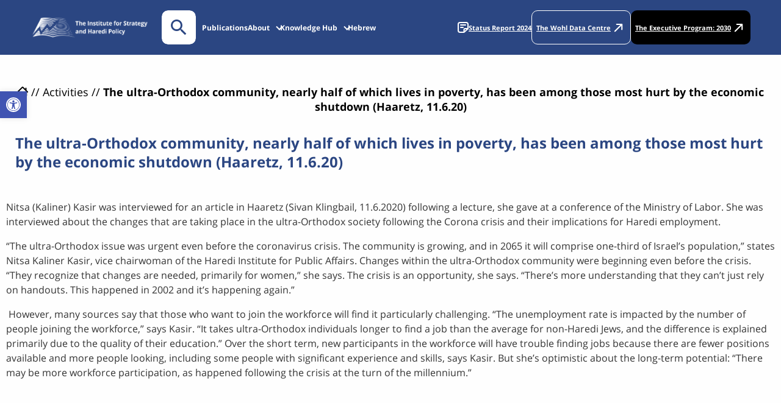

--- FILE ---
content_type: text/html; charset=UTF-8
request_url: https://machon.org.il/en/the-ultra-orthodox-community-nearly-half-of-which-lives-in-poverty-has-been-among-those-most-hurt-by-the-economic-shutdown/
body_size: 32716
content:
<!DOCTYPE html>
<html lang="en-US">

<head>


	<meta charset="UTF-8">
	<meta name="viewport" content="width=device-width, initial-scale=1">
	<link rel="profile" href="//gmpg.org/xfn/11">
	<meta name='robots' content='index, follow, max-image-preview:large, max-snippet:-1, max-video-preview:-1' />

	<!-- This site is optimized with the Yoast SEO Premium plugin v20.13 (Yoast SEO v26.7) - https://yoast.com/wordpress/plugins/seo/ -->
	<title>The ultra-Orthodox community, nearly half of which lives in poverty, has been among those most hurt by the economic shutdown (Haaretz, 11.6.20) - המכון לאסטרטגיה ומדיניות חרדית</title>
	<link rel="canonical" href="https://machon.org.il/en/the-ultra-orthodox-community-nearly-half-of-which-lives-in-poverty-has-been-among-those-most-hurt-by-the-economic-shutdown/" />
	<meta property="og:locale" content="en_US" />
	<meta property="og:type" content="article" />
	<meta property="og:title" content="The ultra-Orthodox community, nearly half of which lives in poverty, has been among those most hurt by the economic shutdown (Haaretz, 11.6.20)" />
	<meta property="og:description" content="Nitsa (Kaliner) Kasir was interviewed for an article in Haaretz (Sivan Klingbail, 11.6.2020) following a lecture, she gave at a conference of the Ministry of Labor. She was interviewed about the changes that are taking place in the ultra-Orthodox society following the Corona crisis and their implications for Haredi employment. “The ultra-Orthodox issue was urgent [&hellip;]" />
	<meta property="og:url" content="https://machon.org.il/en/the-ultra-orthodox-community-nearly-half-of-which-lives-in-poverty-has-been-among-those-most-hurt-by-the-economic-shutdown/" />
	<meta property="og:site_name" content="המכון לאסטרטגיה ומדיניות חרדית" />
	<meta property="article:publisher" content="https://www.facebook.com/machonh/" />
	<meta property="article:published_time" content="2020-06-11T16:06:42+00:00" />
	<meta property="og:image" content="https://machon.org.il/wp-content/uploads/2020/07/logo-heb2.jpg" />
	<meta property="og:image:width" content="1476" />
	<meta property="og:image:height" content="980" />
	<meta property="og:image:type" content="image/jpeg" />
	<meta name="author" content="המכון לאסטרטגיה ומדיניות חרדית" />
	<meta name="twitter:card" content="summary_large_image" />
	<meta name="twitter:label1" content="Written by" />
	<meta name="twitter:data1" content="המכון לאסטרטגיה ומדיניות חרדית" />
	<meta name="twitter:label2" content="Est. reading time" />
	<meta name="twitter:data2" content="1 minute" />
	<script type="application/ld+json" class="yoast-schema-graph">{"@context":"https://schema.org","@graph":[{"@type":"Article","@id":"https://machon.org.il/en/the-ultra-orthodox-community-nearly-half-of-which-lives-in-poverty-has-been-among-those-most-hurt-by-the-economic-shutdown/#article","isPartOf":{"@id":"https://machon.org.il/en/the-ultra-orthodox-community-nearly-half-of-which-lives-in-poverty-has-been-among-those-most-hurt-by-the-economic-shutdown/"},"author":{"name":"המכון לאסטרטגיה ומדיניות חרדית","@id":"https://machon.org.il/en/#/schema/person/bf6ab3147140e93370356a75579d74dc"},"headline":"The ultra-Orthodox community, nearly half of which lives in poverty, has been among those most hurt by the economic shutdown (Haaretz, 11.6.20)","datePublished":"2020-06-11T16:06:42+00:00","dateModified":"2020-10-26T10:56:03+00:00","mainEntityOfPage":{"@id":"https://machon.org.il/en/the-ultra-orthodox-community-nearly-half-of-which-lives-in-poverty-has-been-among-those-most-hurt-by-the-economic-shutdown/"},"wordCount":275,"commentCount":0,"publisher":{"@id":"https://machon.org.il/en/#organization"},"articleSection":["Media Appearances"],"inLanguage":"en-US","potentialAction":[{"@type":"CommentAction","name":"Comment","target":["https://machon.org.il/en/the-ultra-orthodox-community-nearly-half-of-which-lives-in-poverty-has-been-among-those-most-hurt-by-the-economic-shutdown/#respond"]}]},{"@type":"WebPage","@id":"https://machon.org.il/en/the-ultra-orthodox-community-nearly-half-of-which-lives-in-poverty-has-been-among-those-most-hurt-by-the-economic-shutdown/","url":"https://machon.org.il/en/the-ultra-orthodox-community-nearly-half-of-which-lives-in-poverty-has-been-among-those-most-hurt-by-the-economic-shutdown/","name":"The ultra-Orthodox community, nearly half of which lives in poverty, has been among those most hurt by the economic shutdown (Haaretz, 11.6.20) - המכון לאסטרטגיה ומדיניות חרדית","isPartOf":{"@id":"https://machon.org.il/en/#website"},"datePublished":"2020-06-11T16:06:42+00:00","dateModified":"2020-10-26T10:56:03+00:00","breadcrumb":{"@id":"https://machon.org.il/en/the-ultra-orthodox-community-nearly-half-of-which-lives-in-poverty-has-been-among-those-most-hurt-by-the-economic-shutdown/#breadcrumb"},"inLanguage":"en-US","potentialAction":[{"@type":"ReadAction","target":["https://machon.org.il/en/the-ultra-orthodox-community-nearly-half-of-which-lives-in-poverty-has-been-among-those-most-hurt-by-the-economic-shutdown/"]}]},{"@type":"BreadcrumbList","@id":"https://machon.org.il/en/the-ultra-orthodox-community-nearly-half-of-which-lives-in-poverty-has-been-among-those-most-hurt-by-the-economic-shutdown/#breadcrumb","itemListElement":[{"@type":"ListItem","position":1,"name":"","item":"https://machon.org.il/en/"},{"@type":"ListItem","position":2,"name":"Activities","item":"https://machon.org.il/en/the-ultra-orthodox-community-nearly-half-of-which-lives-in-poverty-has-been-among-those-most-hurt-by-the-economic-shutdown/"},{"@type":"ListItem","position":3,"name":"The ultra-Orthodox community, nearly half of which lives in poverty, has been among those most hurt by the economic shutdown (Haaretz, 11.6.20)"}]},{"@type":"WebSite","@id":"https://machon.org.il/en/#website","url":"https://machon.org.il/en/","name":"המכון לאסטרטגיה ומדיניות חרדית","description":"","publisher":{"@id":"https://machon.org.il/en/#organization"},"potentialAction":[{"@type":"SearchAction","target":{"@type":"EntryPoint","urlTemplate":"https://machon.org.il/en/?s={search_term_string}"},"query-input":{"@type":"PropertyValueSpecification","valueRequired":true,"valueName":"search_term_string"}}],"inLanguage":"en-US"},{"@type":"Organization","@id":"https://machon.org.il/en/#organization","name":"המכון לאסטרטגיה ומדיניות חרדית","url":"https://machon.org.il/en/","logo":{"@type":"ImageObject","inLanguage":"en-US","@id":"https://machon.org.il/en/#/schema/logo/image/","url":"https://machon.org.il/wp-content/uploads/2019/11/unnamed.jpg","contentUrl":"https://machon.org.il/wp-content/uploads/2019/11/unnamed.jpg","width":80,"height":67,"caption":"המכון לאסטרטגיה ומדיניות חרדית"},"image":{"@id":"https://machon.org.il/en/#/schema/logo/image/"},"sameAs":["https://www.facebook.com/machonh/","https://www.youtube.com/channel/UCk18k6cFudxTCRJWngNqRlg"]},{"@type":"Person","@id":"https://machon.org.il/en/#/schema/person/bf6ab3147140e93370356a75579d74dc","name":"המכון לאסטרטגיה ומדיניות חרדית","image":{"@type":"ImageObject","inLanguage":"en-US","@id":"https://machon.org.il/en/#/schema/person/image/","url":"https://secure.gravatar.com/avatar/09348b141a6956855ef764d27d1df98ebed6599dde72d893b91bf79721d72336?s=96&d=mm&r=g","contentUrl":"https://secure.gravatar.com/avatar/09348b141a6956855ef764d27d1df98ebed6599dde72d893b91bf79721d72336?s=96&d=mm&r=g","caption":"המכון לאסטרטגיה ומדיניות חרדית"},"url":"https://machon.org.il/en/author/eliyahu/"}]}</script>
	<!-- / Yoast SEO Premium plugin. -->


<link rel='dns-prefetch' href='//code.jquery.com' />
<link rel="alternate" type="application/rss+xml" title="המכון לאסטרטגיה ומדיניות חרדית &raquo; The ultra-Orthodox community, nearly half of which lives in poverty, has been among those most hurt by the economic shutdown (Haaretz, 11.6.20) Comments Feed" href="https://machon.org.il/en/the-ultra-orthodox-community-nearly-half-of-which-lives-in-poverty-has-been-among-those-most-hurt-by-the-economic-shutdown/feed/" />
<link rel="alternate" title="oEmbed (JSON)" type="application/json+oembed" href="https://machon.org.il/wp-json/oembed/1.0/embed?url=https%3A%2F%2Fmachon.org.il%2Fen%2Fthe-ultra-orthodox-community-nearly-half-of-which-lives-in-poverty-has-been-among-those-most-hurt-by-the-economic-shutdown%2F&#038;lang=en" />
<link rel="alternate" title="oEmbed (XML)" type="text/xml+oembed" href="https://machon.org.il/wp-json/oembed/1.0/embed?url=https%3A%2F%2Fmachon.org.il%2Fen%2Fthe-ultra-orthodox-community-nearly-half-of-which-lives-in-poverty-has-been-among-those-most-hurt-by-the-economic-shutdown%2F&#038;format=xml&#038;lang=en" />
<style id='wp-img-auto-sizes-contain-inline-css' type='text/css'>
img:is([sizes=auto i],[sizes^="auto," i]){contain-intrinsic-size:3000px 1500px}
/*# sourceURL=wp-img-auto-sizes-contain-inline-css */
</style>
<style id='wp-emoji-styles-inline-css' type='text/css'>

	img.wp-smiley, img.emoji {
		display: inline !important;
		border: none !important;
		box-shadow: none !important;
		height: 1em !important;
		width: 1em !important;
		margin: 0 0.07em !important;
		vertical-align: -0.1em !important;
		background: none !important;
		padding: 0 !important;
	}
/*# sourceURL=wp-emoji-styles-inline-css */
</style>
<link rel='stylesheet' id='wp-block-library-css' href='https://machon.org.il/wp-includes/css/dist/block-library/style.min.css?ver=6.9' type='text/css' media='all' />
<style id='classic-theme-styles-inline-css' type='text/css'>
/*! This file is auto-generated */
.wp-block-button__link{color:#fff;background-color:#32373c;border-radius:9999px;box-shadow:none;text-decoration:none;padding:calc(.667em + 2px) calc(1.333em + 2px);font-size:1.125em}.wp-block-file__button{background:#32373c;color:#fff;text-decoration:none}
/*# sourceURL=/wp-includes/css/classic-themes.min.css */
</style>
<link rel='stylesheet' id='awsm-ead-public-css' href='https://machon.org.il/wp-content/plugins/embed-any-document/css/embed-public.min.css?ver=2.7.12' type='text/css' media='all' />
<style id='global-styles-inline-css' type='text/css'>
:root{--wp--preset--aspect-ratio--square: 1;--wp--preset--aspect-ratio--4-3: 4/3;--wp--preset--aspect-ratio--3-4: 3/4;--wp--preset--aspect-ratio--3-2: 3/2;--wp--preset--aspect-ratio--2-3: 2/3;--wp--preset--aspect-ratio--16-9: 16/9;--wp--preset--aspect-ratio--9-16: 9/16;--wp--preset--color--black: #000000;--wp--preset--color--cyan-bluish-gray: #abb8c3;--wp--preset--color--white: #ffffff;--wp--preset--color--pale-pink: #f78da7;--wp--preset--color--vivid-red: #cf2e2e;--wp--preset--color--luminous-vivid-orange: #ff6900;--wp--preset--color--luminous-vivid-amber: #fcb900;--wp--preset--color--light-green-cyan: #7bdcb5;--wp--preset--color--vivid-green-cyan: #00d084;--wp--preset--color--pale-cyan-blue: #8ed1fc;--wp--preset--color--vivid-cyan-blue: #0693e3;--wp--preset--color--vivid-purple: #9b51e0;--wp--preset--gradient--vivid-cyan-blue-to-vivid-purple: linear-gradient(135deg,rgb(6,147,227) 0%,rgb(155,81,224) 100%);--wp--preset--gradient--light-green-cyan-to-vivid-green-cyan: linear-gradient(135deg,rgb(122,220,180) 0%,rgb(0,208,130) 100%);--wp--preset--gradient--luminous-vivid-amber-to-luminous-vivid-orange: linear-gradient(135deg,rgb(252,185,0) 0%,rgb(255,105,0) 100%);--wp--preset--gradient--luminous-vivid-orange-to-vivid-red: linear-gradient(135deg,rgb(255,105,0) 0%,rgb(207,46,46) 100%);--wp--preset--gradient--very-light-gray-to-cyan-bluish-gray: linear-gradient(135deg,rgb(238,238,238) 0%,rgb(169,184,195) 100%);--wp--preset--gradient--cool-to-warm-spectrum: linear-gradient(135deg,rgb(74,234,220) 0%,rgb(151,120,209) 20%,rgb(207,42,186) 40%,rgb(238,44,130) 60%,rgb(251,105,98) 80%,rgb(254,248,76) 100%);--wp--preset--gradient--blush-light-purple: linear-gradient(135deg,rgb(255,206,236) 0%,rgb(152,150,240) 100%);--wp--preset--gradient--blush-bordeaux: linear-gradient(135deg,rgb(254,205,165) 0%,rgb(254,45,45) 50%,rgb(107,0,62) 100%);--wp--preset--gradient--luminous-dusk: linear-gradient(135deg,rgb(255,203,112) 0%,rgb(199,81,192) 50%,rgb(65,88,208) 100%);--wp--preset--gradient--pale-ocean: linear-gradient(135deg,rgb(255,245,203) 0%,rgb(182,227,212) 50%,rgb(51,167,181) 100%);--wp--preset--gradient--electric-grass: linear-gradient(135deg,rgb(202,248,128) 0%,rgb(113,206,126) 100%);--wp--preset--gradient--midnight: linear-gradient(135deg,rgb(2,3,129) 0%,rgb(40,116,252) 100%);--wp--preset--font-size--small: 13px;--wp--preset--font-size--medium: 20px;--wp--preset--font-size--large: 36px;--wp--preset--font-size--x-large: 42px;--wp--preset--spacing--20: 0.44rem;--wp--preset--spacing--30: 0.67rem;--wp--preset--spacing--40: 1rem;--wp--preset--spacing--50: 1.5rem;--wp--preset--spacing--60: 2.25rem;--wp--preset--spacing--70: 3.38rem;--wp--preset--spacing--80: 5.06rem;--wp--preset--shadow--natural: 6px 6px 9px rgba(0, 0, 0, 0.2);--wp--preset--shadow--deep: 12px 12px 50px rgba(0, 0, 0, 0.4);--wp--preset--shadow--sharp: 6px 6px 0px rgba(0, 0, 0, 0.2);--wp--preset--shadow--outlined: 6px 6px 0px -3px rgb(255, 255, 255), 6px 6px rgb(0, 0, 0);--wp--preset--shadow--crisp: 6px 6px 0px rgb(0, 0, 0);}:where(.is-layout-flex){gap: 0.5em;}:where(.is-layout-grid){gap: 0.5em;}body .is-layout-flex{display: flex;}.is-layout-flex{flex-wrap: wrap;align-items: center;}.is-layout-flex > :is(*, div){margin: 0;}body .is-layout-grid{display: grid;}.is-layout-grid > :is(*, div){margin: 0;}:where(.wp-block-columns.is-layout-flex){gap: 2em;}:where(.wp-block-columns.is-layout-grid){gap: 2em;}:where(.wp-block-post-template.is-layout-flex){gap: 1.25em;}:where(.wp-block-post-template.is-layout-grid){gap: 1.25em;}.has-black-color{color: var(--wp--preset--color--black) !important;}.has-cyan-bluish-gray-color{color: var(--wp--preset--color--cyan-bluish-gray) !important;}.has-white-color{color: var(--wp--preset--color--white) !important;}.has-pale-pink-color{color: var(--wp--preset--color--pale-pink) !important;}.has-vivid-red-color{color: var(--wp--preset--color--vivid-red) !important;}.has-luminous-vivid-orange-color{color: var(--wp--preset--color--luminous-vivid-orange) !important;}.has-luminous-vivid-amber-color{color: var(--wp--preset--color--luminous-vivid-amber) !important;}.has-light-green-cyan-color{color: var(--wp--preset--color--light-green-cyan) !important;}.has-vivid-green-cyan-color{color: var(--wp--preset--color--vivid-green-cyan) !important;}.has-pale-cyan-blue-color{color: var(--wp--preset--color--pale-cyan-blue) !important;}.has-vivid-cyan-blue-color{color: var(--wp--preset--color--vivid-cyan-blue) !important;}.has-vivid-purple-color{color: var(--wp--preset--color--vivid-purple) !important;}.has-black-background-color{background-color: var(--wp--preset--color--black) !important;}.has-cyan-bluish-gray-background-color{background-color: var(--wp--preset--color--cyan-bluish-gray) !important;}.has-white-background-color{background-color: var(--wp--preset--color--white) !important;}.has-pale-pink-background-color{background-color: var(--wp--preset--color--pale-pink) !important;}.has-vivid-red-background-color{background-color: var(--wp--preset--color--vivid-red) !important;}.has-luminous-vivid-orange-background-color{background-color: var(--wp--preset--color--luminous-vivid-orange) !important;}.has-luminous-vivid-amber-background-color{background-color: var(--wp--preset--color--luminous-vivid-amber) !important;}.has-light-green-cyan-background-color{background-color: var(--wp--preset--color--light-green-cyan) !important;}.has-vivid-green-cyan-background-color{background-color: var(--wp--preset--color--vivid-green-cyan) !important;}.has-pale-cyan-blue-background-color{background-color: var(--wp--preset--color--pale-cyan-blue) !important;}.has-vivid-cyan-blue-background-color{background-color: var(--wp--preset--color--vivid-cyan-blue) !important;}.has-vivid-purple-background-color{background-color: var(--wp--preset--color--vivid-purple) !important;}.has-black-border-color{border-color: var(--wp--preset--color--black) !important;}.has-cyan-bluish-gray-border-color{border-color: var(--wp--preset--color--cyan-bluish-gray) !important;}.has-white-border-color{border-color: var(--wp--preset--color--white) !important;}.has-pale-pink-border-color{border-color: var(--wp--preset--color--pale-pink) !important;}.has-vivid-red-border-color{border-color: var(--wp--preset--color--vivid-red) !important;}.has-luminous-vivid-orange-border-color{border-color: var(--wp--preset--color--luminous-vivid-orange) !important;}.has-luminous-vivid-amber-border-color{border-color: var(--wp--preset--color--luminous-vivid-amber) !important;}.has-light-green-cyan-border-color{border-color: var(--wp--preset--color--light-green-cyan) !important;}.has-vivid-green-cyan-border-color{border-color: var(--wp--preset--color--vivid-green-cyan) !important;}.has-pale-cyan-blue-border-color{border-color: var(--wp--preset--color--pale-cyan-blue) !important;}.has-vivid-cyan-blue-border-color{border-color: var(--wp--preset--color--vivid-cyan-blue) !important;}.has-vivid-purple-border-color{border-color: var(--wp--preset--color--vivid-purple) !important;}.has-vivid-cyan-blue-to-vivid-purple-gradient-background{background: var(--wp--preset--gradient--vivid-cyan-blue-to-vivid-purple) !important;}.has-light-green-cyan-to-vivid-green-cyan-gradient-background{background: var(--wp--preset--gradient--light-green-cyan-to-vivid-green-cyan) !important;}.has-luminous-vivid-amber-to-luminous-vivid-orange-gradient-background{background: var(--wp--preset--gradient--luminous-vivid-amber-to-luminous-vivid-orange) !important;}.has-luminous-vivid-orange-to-vivid-red-gradient-background{background: var(--wp--preset--gradient--luminous-vivid-orange-to-vivid-red) !important;}.has-very-light-gray-to-cyan-bluish-gray-gradient-background{background: var(--wp--preset--gradient--very-light-gray-to-cyan-bluish-gray) !important;}.has-cool-to-warm-spectrum-gradient-background{background: var(--wp--preset--gradient--cool-to-warm-spectrum) !important;}.has-blush-light-purple-gradient-background{background: var(--wp--preset--gradient--blush-light-purple) !important;}.has-blush-bordeaux-gradient-background{background: var(--wp--preset--gradient--blush-bordeaux) !important;}.has-luminous-dusk-gradient-background{background: var(--wp--preset--gradient--luminous-dusk) !important;}.has-pale-ocean-gradient-background{background: var(--wp--preset--gradient--pale-ocean) !important;}.has-electric-grass-gradient-background{background: var(--wp--preset--gradient--electric-grass) !important;}.has-midnight-gradient-background{background: var(--wp--preset--gradient--midnight) !important;}.has-small-font-size{font-size: var(--wp--preset--font-size--small) !important;}.has-medium-font-size{font-size: var(--wp--preset--font-size--medium) !important;}.has-large-font-size{font-size: var(--wp--preset--font-size--large) !important;}.has-x-large-font-size{font-size: var(--wp--preset--font-size--x-large) !important;}
:where(.wp-block-post-template.is-layout-flex){gap: 1.25em;}:where(.wp-block-post-template.is-layout-grid){gap: 1.25em;}
:where(.wp-block-term-template.is-layout-flex){gap: 1.25em;}:where(.wp-block-term-template.is-layout-grid){gap: 1.25em;}
:where(.wp-block-columns.is-layout-flex){gap: 2em;}:where(.wp-block-columns.is-layout-grid){gap: 2em;}
:root :where(.wp-block-pullquote){font-size: 1.5em;line-height: 1.6;}
/*# sourceURL=global-styles-inline-css */
</style>
<link rel='stylesheet' id='contact-form-7-css' href='https://machon.org.il/wp-content/plugins/contact-form-7/includes/css/styles.css?ver=6.1.4' type='text/css' media='all' />
<link rel='stylesheet' id='pojo-a11y-css' href='https://machon.org.il/wp-content/plugins/pojo-accessibility/modules/legacy/assets/css/style.min.css?ver=1.0.0' type='text/css' media='all' />
<link rel='stylesheet' id='jquery-ui-css' href='https://code.jquery.com/ui/1.12.1/themes/base/jquery-ui.css?ver=6.9' type='text/css' media='all' />
<link rel='stylesheet' id='podium-style-css' href='https://machon.org.il/wp-content/themes/machon/dist/styles/main.css?ver=1.0.3' type='text/css' media='all' />
<link rel='stylesheet' id='elementor-frontend-css' href='https://machon.org.il/wp-content/uploads/elementor/css/custom-frontend.min.css?ver=1768005760' type='text/css' media='all' />
<link rel='stylesheet' id='widget-image-css' href='https://machon.org.il/wp-content/plugins/elementor/assets/css/widget-image.min.css?ver=3.34.1' type='text/css' media='all' />
<link rel='stylesheet' id='widget-heading-css' href='https://machon.org.il/wp-content/plugins/elementor/assets/css/widget-heading.min.css?ver=3.34.1' type='text/css' media='all' />
<link rel='stylesheet' id='widget-form-css' href='https://machon.org.il/wp-content/plugins/elementor-pro/assets/css/widget-form.min.css?ver=3.34.0' type='text/css' media='all' />
<link rel='stylesheet' id='e-animation-fadeIn-css' href='https://machon.org.il/wp-content/plugins/elementor/assets/lib/animations/styles/fadeIn.min.css?ver=3.34.1' type='text/css' media='all' />
<link rel='stylesheet' id='e-popup-css' href='https://machon.org.il/wp-content/plugins/elementor-pro/assets/css/conditionals/popup.min.css?ver=3.34.0' type='text/css' media='all' />
<link rel='stylesheet' id='elementor-icons-css' href='https://machon.org.il/wp-content/plugins/elementor/assets/lib/eicons/css/elementor-icons.min.css?ver=5.45.0' type='text/css' media='all' />
<link rel='stylesheet' id='elementor-post-8045-css' href='https://machon.org.il/wp-content/uploads/elementor/css/post-8045.css?ver=1768005760' type='text/css' media='all' />
<link rel='stylesheet' id='elementor-post-11242-css' href='https://machon.org.il/wp-content/uploads/elementor/css/post-11242.css?ver=1768005791' type='text/css' media='all' />
<link rel='stylesheet' id='glg-photobox-style-css' href='https://machon.org.il/wp-content/plugins/gallery-lightbox-slider/css/photobox/photobox.min.css?ver=1.0.0.41' type='text/css' media='' />
<link rel='stylesheet' id='elementor-gf-local-opensans-css' href='https://machon.org.il/wp-content/uploads/elementor/google-fonts/css/opensans.css?ver=1755780305' type='text/css' media='all' />
<link rel='stylesheet' id='elementor-gf-local-assistant-css' href='https://machon.org.il/wp-content/uploads/elementor/google-fonts/css/assistant.css?ver=1755780230' type='text/css' media='all' />
<script type="text/javascript" src="https://machon.org.il/wp-includes/js/jquery/jquery.min.js?ver=3.7.1" id="jquery-core-js"></script>
<script type="text/javascript" src="https://machon.org.il/wp-includes/js/jquery/jquery-migrate.min.js?ver=3.4.1" id="jquery-migrate-js"></script>
<script type="text/javascript" src="https://machon.org.il/wp-content/plugins/gallery-lightbox-slider/js/jquery/photobox/jquery.photobox.min.js?ver=1.0.0.41" id="glg-photobox-js"></script>
<link rel="https://api.w.org/" href="https://machon.org.il/wp-json/" /><link rel="alternate" title="JSON" type="application/json" href="https://machon.org.il/wp-json/wp/v2/posts/7688" /> <style> .ppw-ppf-input-container { background-color: !important; padding: 100px!important; border-radius: 0px!important; } .ppw-ppf-input-container div.ppw-ppf-headline { font-size: px!important; font-weight: !important; color: !important; } .ppw-ppf-input-container div.ppw-ppf-desc { font-size: px!important; font-weight: !important; color: !important; } .ppw-ppf-input-container label.ppw-pwd-label { font-size: px!important; font-weight: !important; color: !important; } div.ppwp-wrong-pw-error { font-size: px!important; font-weight: !important; color: #dc3232!important; background: !important; } .ppw-ppf-input-container input[type='submit'] { color: #ffffff!important; background: #223e7d!important; } .ppw-ppf-input-container input[type='submit']:hover { color: #223e7d!important; background: #ffffff!important; } .ppw-ppf-desc-below { font-size: px!important; font-weight: !important; color: !important; } </style>  <style> .ppw-form { background-color: !important; padding: px!important; border-radius: px!important; } .ppw-headline.ppw-pcp-pf-headline { font-size: px!important; font-weight: !important; color: !important; } .ppw-description.ppw-pcp-pf-desc { font-size: px!important; font-weight: !important; color: !important; } .ppw-pcp-pf-desc-above-btn { display: block; } .ppw-pcp-pf-desc-below-form { font-size: px!important; font-weight: !important; color: !important; } .ppw-input label.ppw-pcp-password-label { font-size: px!important; font-weight: !important; color: !important; } .ppw-form input[type='submit'] { color: !important; background: !important; } .ppw-form input[type='submit']:hover { color: !important; background: !important; } div.ppw-error.ppw-pcp-pf-error-msg { font-size: px!important; font-weight: !important; color: #dc3232!important; background: !important; } </style> <style type="text/css">
#pojo-a11y-toolbar .pojo-a11y-toolbar-toggle a{ background-color: #4054b2;	color: #ffffff;}
#pojo-a11y-toolbar .pojo-a11y-toolbar-overlay, #pojo-a11y-toolbar .pojo-a11y-toolbar-overlay ul.pojo-a11y-toolbar-items.pojo-a11y-links{ border-color: #4054b2;}
body.pojo-a11y-focusable a:focus{ outline-style: dotted !important;	outline-width: 1px !important;	outline-color: #ffffff !important;}
#pojo-a11y-toolbar{ top: 150px !important;}
#pojo-a11y-toolbar .pojo-a11y-toolbar-overlay{ background-color: #ffffff;}
#pojo-a11y-toolbar .pojo-a11y-toolbar-overlay ul.pojo-a11y-toolbar-items li.pojo-a11y-toolbar-item a, #pojo-a11y-toolbar .pojo-a11y-toolbar-overlay p.pojo-a11y-toolbar-title{ color: #333333;}
#pojo-a11y-toolbar .pojo-a11y-toolbar-overlay ul.pojo-a11y-toolbar-items li.pojo-a11y-toolbar-item a.active{ background-color: #4054b2;	color: #ffffff;}
@media (max-width: 767px) { #pojo-a11y-toolbar { top: 75px !important; } }</style><meta name="generator" content="Elementor 3.34.1; features: additional_custom_breakpoints; settings: css_print_method-external, google_font-enabled, font_display-auto">
<!-- Google Tag Manager -->
<script>(function(w,d,s,l,i){w[l]=w[l]||[];w[l].push({'gtm.start':
new Date().getTime(),event:'gtm.js'});var f=d.getElementsByTagName(s)[0],
j=d.createElement(s),dl=l!='dataLayer'?'&l='+l:'';j.async=true;j.src=
'https://www.googletagmanager.com/gtm.js?id='+i+dl;f.parentNode.insertBefore(j,f);
})(window,document,'script','dataLayer','GTM-NN94SHV');</script>
<!-- End Google Tag Manager -->
			<style>
				.e-con.e-parent:nth-of-type(n+4):not(.e-lazyloaded):not(.e-no-lazyload),
				.e-con.e-parent:nth-of-type(n+4):not(.e-lazyloaded):not(.e-no-lazyload) * {
					background-image: none !important;
				}
				@media screen and (max-height: 1024px) {
					.e-con.e-parent:nth-of-type(n+3):not(.e-lazyloaded):not(.e-no-lazyload),
					.e-con.e-parent:nth-of-type(n+3):not(.e-lazyloaded):not(.e-no-lazyload) * {
						background-image: none !important;
					}
				}
				@media screen and (max-height: 640px) {
					.e-con.e-parent:nth-of-type(n+2):not(.e-lazyloaded):not(.e-no-lazyload),
					.e-con.e-parent:nth-of-type(n+2):not(.e-lazyloaded):not(.e-no-lazyload) * {
						background-image: none !important;
					}
				}
			</style>
			<link rel="icon" href="https://machon.org.il/wp-content/uploads/2020/07/cropped-webp-net-resizeimage-32x32.jpg" sizes="32x32" />
<link rel="icon" href="https://machon.org.il/wp-content/uploads/2020/07/cropped-webp-net-resizeimage-192x192.jpg" sizes="192x192" />
<link rel="apple-touch-icon" href="https://machon.org.il/wp-content/uploads/2020/07/cropped-webp-net-resizeimage-180x180.jpg" />
<meta name="msapplication-TileImage" content="https://machon.org.il/wp-content/uploads/2020/07/cropped-webp-net-resizeimage-270x270.jpg" />
		<style type="text/css" id="wp-custom-css">
			.logo{
	max-width: 300px;
}

span.posted-by, span.posted-on{
	display:none;
}

.single-post .post-single-content .entry-title {
	text-align: left;
}

.rtl.single-post .post-single-content .entry-title {
	text-align: right;
}

		.entry-header .header-img.show-small {
		display: none;
	}

.ppw-ppf-field-container{
	text-align: center;	
}

@media (max-width: 1324px){
	.single-publication .site-content .entry-header .header-img {
    max-width: 100%;
    height: 270px;
    margin-bottom: 20px;
}
	.entry-header .header-img.hide-small {
		display: none;
	}
		.entry-header .header-img.show-small {
		display: block;
			margin-top: 25px
	}
}

/*** Made by Moshe Shilitz ***/
/* made for the menu width */
.top-bar .top-bar-center .menu{
	max-width: 700px;
	font-size: 15px;
}
/* made for the EN first banner */
min-txt-banner{
	font-size: 22px;
}

/* Hide image on post arvhice 
.archive-post .box-image-warp{
	display: none;
}
.archive-post .box-warp .box-data-warp{
	padding-top: 40px;
}
*/

/* Fix bug of max height of team member info */
.persons-content .person-warp.open .person-content{
	max-height: 1000px;
}

/** Fix bugs in Events page **/
/* fix title in event */
.event-content-warp .event-title {
	white-space: inherit;
	line-height: 1.3em;
}
/* fix mounth in event on mobile */
@media (max-width: 1324px){
	.event-date-warp .event-date .month {
			margin: -5px 10px 0;
	}
	.entry-title{
		line-height: 1.3em;
		padding: 15px;
		font-size: 24px;
	}
}

/* Conference Page */
.elementor-10570 .elementor-element.elementor-element-d468cae .ue-team-member-card-text, .elementor-11187 .elementor-element.elementor-element-d468cae .ue-team-member-card-text {
    display: none;
}	
#pojo-a11y-toolbar .pojo-a11y-toolbar-toggle a {
    display: inline-block;
    font-size: 150%;
}

/* homepage css 12march2025 */

.bannersection{   direction:ltr;}
.bannersection .bannersectioncontainer {padding:50px 15px;}

.bannersection .bannersectioncontainer{    display: flex;
    align-items: center;
	flex-direction:column-reverse;
    gap: 50px;
    max-width: 1500px;
	margin:0 auto;
    padding: 0px 50px;}
.bannersection .bannersectioncontainer .bannertitle{
font-weight: 700;
font-size: 28px;
line-height: 130%;
	color:#ffffff;
	margin-bottom:25px;
}

.bannersection .bannersectioncontainer .bannerimgdiv{width: 40%;
    flex: 0 0 auto;}

.bannersection .bannersectioncontainer .bannersubtitle{
font-weight: 700;
font-size: 21px;
line-height: 130%;
	color:#ffffff;
	margin-bottom:25px;
}
.bannersection .bannersectioncontainer .bannerlink a{
font-weight: 700;
font-size: 18px;
line-height: 130%;
	color:#ffffff;
	text-decoration:underline;
}
.bannersectionmain{position:relative;}
.bannersectionmain .bannerprevarrow, .bannersectionmain .bannernextarrow{cursor:pointer;z-index:10;}

.bannersectioncontainer_main {
    background-size: cover;
    background-position: center;
    background-repeat: no-repeat;
   
}
.bannersection .bannersectioncontainer .bannerimgdiv img{height:200px;object-fit:contain;}
.bannersection .bannersectioncontainer .bannerimage{max-width:140px;margin-bottom:20px;}
@media (min-width:768px){
	.bannersection .bannersectioncontainer{flex-direction:row;}
	.bannersectionmain .bannerprevarrow{    position: absolute;
    left: 15px;
    top: 50%;
    transform: translateY(-50%);
    z-index: 10;}
	.bannersectionmain .bannernextarrow{    position: absolute;
    right: 15px;
    top: 50%;
    transform: translateY(-50%);
    z-index: 10;}
	.bannersection .bannersectioncontainer {padding:100px 50px; }
	.bannersection .bannersectioncontainer .bannerimgdiv img{height:300px;object-fit:contain;}
}
@media (min-width:1200px){
	.bannersection .bannersectioncontainer{    padding: 0px 120px;gap: 106px;
	
	}
	
	.bannersection .bannersectioncontainer {padding:100px 120px; }
	.bannersection .bannersectioncontainer .bannertitle{
font-weight: 700;
font-size: 42px;
line-height: 130%;
	color:#ffffff;
	margin-bottom:35px;
}
	.bannersection .bannersectioncontainer .bannersubtitle{
font-weight: 700;
font-size: 26px;
line-height: 130%;
	color:#ffffff;
	margin-bottom:35px;
}
.bannersection .bannersectioncontainer .bannerlink a{
font-weight: 700;
font-size: 18px;
line-height: 130%;
	color:#ffffff;
	text-decoration:underline;
}
}

@media (max-width:767px){
	.bannersection .bannersectioncontainer{
		text-align:center;
	}
	.bannersection .bannersectioncontainer .bannerimgdiv{width:80%;}
	.bannersection .bannersectioncontainer{padding:40px 15px 100px 15px;}
	

	.bannersectionmain .bannerprevarrow{position: absolute;
    bottom: 20px;
    left: calc(50% - 32px);
    z-index: 10;}
	.bannersectionmain .bannernextarrow{position: absolute;
    bottom: 20px;
    right: calc(50% - 32px);
    z-index: 10;}
	.bannersection .bannersectioncontainer .bannerimage{margin: 0 auto;margin-bottom: 20px;}
}

/*bannerbottomsection*/
.bannerbottomsection{padding:40px 15px;}
.bannerbottomsection .bannerbottomsectioncontainer{max-width:1500px;margin:0 auto;}
.bannerbottomsection .bannerbottomsectioncontainer{padding:0px 0px;}
.bannerbottomsection .bannerbottomsectioncontainer .bannerbottomsectioncontainer_main{padding:50px 15px;border-radius: 20px;
    background: #2B4682;
	color: #ffffff;}
.bannerbottomsection .bannerbottomsectioncontainer .bannerbottomsectioncontainer_main .bannerbottomsection_title{display: flex;
	justify-content: space-between;align-items:center;    padding-bottom: 20px;
    margin-bottom: 20px;
    border-bottom: 1px solid #ffffff;text-align:left;}
.bannerbottomsection .bannerbottomsectioncontainer .bannerbottomsectioncontainer_main .bannerbottomsection_title .bannerbottom_title{
font-weight: 700;
font-size: 21px;
line-height: 130%;
}
.mobilereadmore{display:block;margin-top:50px;}
.bannerbottomsection .bannerbottomsectioncontainer .bannerbottomsectioncontainer_main .bannerbottomsection_title .readmore_bannerbottom a, .mobilereadmore a{    display: flex;
    align-items: center;
    flex-direction: row;
    gap: 10px;
    color: #ffffff;
    font-size: 18px;
    line-height: 22px;text-decoration:none;}

.bannerbottomsection .bannerbottomsectioncontainer .bannerbottomsectioncontainer_main .bannerbottomsection_title .readmore_bannerbottom a span{font-weight:700;    text-decoration: underline;
    text-decoration-style: solid;text-decoration-thickness: 0%;}

.mobilereadmore a{justify-content:center;}

.bannerbottomsection .bannerbottomsectioncontainer .bannerbottoms_bottomdiv .bannerbottoms_bottomdiv_title{
font-weight: 700;
font-size: 28px;
line-height: 130%;
}
.bannerbottomsection .bannerbottomsectioncontainer .bannerbottoms_bottomdiv .bannerbottoms_bottomdiv_content{
font-weight: 400;
font-size: 16px;
line-height: 130%;
}
.bannerbottomsection .bannerbottomsectioncontainer .bannerbottoms_bottomdiv .bannerbottoms_bottomdiv_item{display:flex;flex-direction:column;gap:15px;text-align:left;}
.bannerbottomsection .bannerbottomsectioncontainer .bannerbottoms_bottomdiv{display: grid;
    grid-template-columns: repeat(1, 1fr);gap:40px;direction: ltr;}
.bannerbottomsection .bannerbottomsectioncontainer .bannerbottomsectioncontainer_main .bannerbottomsection_title .readmore_bannerbottom{display:none;}

@media (min-width:768px){
	.bannerbottomsection .bannerbottomsectioncontainer{padding:0px 50px;}
		.bannerbottomsection .bannerbottomsectioncontainer .bannerbottoms_bottomdiv{grid-template-columns: repeat(3, 1fr);}
	.bannerbottomsection .bannerbottomsectioncontainer .bannerbottomsectioncontainer_main .bannerbottomsection_title .bannerbottom_title{font-size:32px;}
	.bannerbottomsection{    padding: 80px 15px;}
} 
@media (min-width:992px){
	.bannerbottomsection .bannerbottomsectioncontainer .bannerbottomsectioncontainer_main .bannerbottomsection_title .readmore_bannerbottom{display:block;}
	.mobilereadmore{display:none;}
}
@media (min-width:1200px){
	.bannerbottomsection .bannerbottomsectioncontainer{padding:0px 120px;}
	.bannerbottomsection .bannerbottomsectioncontainer .bannerbottoms_bottomdiv{gap:150px;}
	.bannerbottomsection .bannerbottomsectioncontainer .bannerbottomsectioncontainer_main{ padding: 70px;}
	.bannerbottomsection .bannerbottomsectioncontainer .bannerbottomsectioncontainer_main .bannerbottomsection_title{ padding-bottom: 50px;
    margin-bottom: 50px;}
}

/*teamsection*/
.teamsection {
	padding:0px 15px;
	padding-bottom:40px;
	text-align:left;
	}
.teamsection .teamsectioncontainer{max-width: 1500px;
	margin: 0 auto;}
.teamsectioncontainer_title{
font-weight: 700;
font-size: 24px;
line-height: 130%;
	color:#345192;
	padding-bottom:25px;
	border-bottom:1px solid #2B4682;
}
.teamsectioncontainer_slider{margin-top:30px;}
.teamsectioncontainer_slider .teamsectioncontainer_slider_item{max-width:200px;text-align:center;margin:0 auto;}
.teamsectioncontainer_slider .teamsectioncontainer_slider_item .teamsectioncontainer_slider_item_image img{width:100%;height:200px;border:2px solid #E9E9E9;border-radius:20px;object-fit:cover;object-position:top center;margin-bottom:20px;}
.teamsectioncontainer_slider_title{font-size:21px;line-height:130%;font-weight:700;color:#2B4682;}
.teamsectioncontainer_slider_position{font-size:16px;line-height:130%;}
.teamsectioncontainer_slider{direction:ltr;}
.teamsectioncontainer_slider_main{position:relative;}
.teamnextprev{    display: flex;
    flex-direction: row-reverse;
    gap: 20px;
    justify-content: center;
    margin-top: 30px;}
@media (min-width:768px){
	.teamsection {
	padding-bottom:80px;
	}
	
	.teamnextprev{margin-top:0px;}
	.teamsectioncontainer_slider_main .teamnextprev .bannerprevarrow1{left: -40px;
    position: absolute;
    top: 50%;
    transform: translateY(-50%);z-index:10;cursor:pointer;}
	.teamsectioncontainer_slider_main .teamnextprev .bannernextarrow1{right: -40px;
    position: absolute;
    top: 50%;
    transform: translateY(-50%);z-index:10;cursor:pointer;}
	.teamsectioncontainer_slider{margin-top:70px;}
	.teamsection .teamsectioncontainer{padding: 0px 50px;}	.teamsectioncontainer_title{font-size:32px;padding-bottom:35px;}
}

@media (min-width:1200px){
	.teamsection .teamsectioncontainer{padding: 0px 120px;}
}

@media (max-width:767px){
	.teamsectioncontainer_slider .teamsectioncontainer_slider_item .teamsectioncontainer_slider_item_image img{width: calc(100% - 20px);height:150px;}
}

/*mediasection */
.mediasection {
	padding:0px 15px;
	padding-bottom:40px;
	text-align:left;
	}
.mediasectioncontainer_title_main{display:flex;align-items:center;justify-content:space-between;padding-bottom: 25px;    border-bottom: 1px solid #2B4682;}
.mediasectioncontainer_title_main .mediasectioncontainer_link{display:none;color:#2B4682;font-size:18px;line-height:22px;font-weight:700;}
.mediasectioncontainer_title_main .mediasectioncontainer_link a{display:flex;align-items:center;gap:10px;text-decoration:underline;flex-direction:row;color:#2B4682;text-decoration: underline;
    text-decoration-style: solid;
    text-decoration-thickness: 0%;}
.mediasectioncontainer_title{font-weight:700;font-size:21px;line-height:130%;color:#345192;}

.mediagridmain{    display: grid
;    grid-template-columns: repeat(1, 1fr);
    margin-top: 20px;
    gap: 50px; direction:ltr;}
.mediagridmain a{text-decoration:none;}
.mediagridmain a:hover .mediagridmain_item_title{    text-decoration: underline;
    text-decoration-style: solid;
    text-decoration-thickness: 0%;}
.mediagridmain a .mediagridmain_item_image img{height:270px;width:100%;object-fit:cover;border-radius:20px;margin-bottom:32px;}
.mediagridmain a .mediagridmain_item_title{
font-weight: 700;
font-size: 21px;
	margin-bottom:24px;
line-height: 130%;
	color:#2B4682;
}
.mediagridmain a .mediagridmain_item_content{
font-weight: 400;
font-size: 16px;
line-height: 130%;
	color:#000000;
}
.mediabottomreadmore{display:block;margin-top:50px;}
.mediabottomreadmore a{display:flex;align-items:center;gap:10px;text-decoration:underline;flex-direction:row;color:#2B4682;justify-content:center;
font-weight: 700;
font-size: 16px;
line-height: 22px;
	text-transform:capitalize;
}
@media (min-width:768px){
	.mediasection {
	padding-bottom:80px;
	}
	
	.mediagridmain{ grid-template-columns: repeat(3, 1fr);margin-top: 57px;gap:20px;}
	.mediasectioncontainer_title_main{padding-bottom:35px;}
	.mediasection .mediasectioncontainer{
		    max-width: 1500px;
    margin: 0 auto;
	}
	.mediasection .mediasectioncontainer{padding: 0px 50px;}	
	.mediasectioncontainer_title{font-size:32px;}
	.mediasectioncontainer_title_main .mediasectioncontainer_link{display:block;}
	.mediabottomreadmore{display:none;}
}

@media (min-width:1200px){
	.mediasection .mediasectioncontainer{padding: 0px 120px;}
	.mediagridmain{gap:100px;}
}

.bannerbottomsection , .teamsection,  .mediasection{background: #f4f5f8;}
/*datacentersection*/

.datacentersection{
	    position: relative;
    overflow: hidden;
   min-height: 500px !important;
}

.datacentersection .mockupimg{position: absolute;
    max-width: 600px;
    left: -150px;
    top: 50%;
    transform: translateY(-50%);}
.datacentersection .bgimgdatacenter{position: absolute;
    top: 0;right:0px;}
.datacentersection .datacentersectioncontainer{    padding: 100px 0px 100px 180px;
    text-align: left;
    position: relative;
    z-index: 100;
    max-width: calc(100% - 600px);
    margin: 0 auto;direction: ltr;}

.datacentersection .datacentersectioncontainer .datacentersectioncontainer_title{
font-weight: 700;
font-size: 24px;
line-height: 130%;
	color:#2B4682;
	margin-bottom:15px;
}
.datacentersection .datacentersectioncontainer .datacentersectioncontainer_subtitle{
font-weight: 700;
font-size: 18px;
line-height: 130%;
	color:#2B4682;
	margin-bottom:37px;
}
.datacenterhotbtns{display: flex;
    gap: 16px;
    flex-wrap: wrap;}
.datacenterhotbtns .datacenterhotbtns_item{background: #F4F5F8;
    padding: 15px;
    border-radius: 30px;
    text-align: center;
    height: 170px;
    display: flex
;
    flex-direction: column;
    align-items: center;
    justify-content: center;
    font-size: 16px;
    gap: 5px;
    width: calc(16.6666666667% - 16px);    flex: 0 0 auto;
border: 2px solid transparent;
transition:all 0.5s;
text-decoration:none;
	color:inherit;
}

.datacenterhotbtns .datacenterhotbtns_item:hover{
	background:#3576EC1A;
	border: 2px solid #2B4682
}

.datacenterhotbtns .datacenterhotbtns_item img{max-width:32px;}
.datacenter_readmorebtn a{background:#2B4682;padding:10px 24px;border-radius:10px;gap:10px;display:flex;flex-direction: row;margin-top:50px;
font-weight: 700;
font-size: 18px;
line-height: 22px;
	color:#ffffff;
	width:max-content;
}
.datacenter_readmorebtn{direction: ltr;}
@media (min-width:768px){
	.datacentersection .datacentersectioncontainer .datacentersectioncontainer_title{
		font-size: 32px;
	}
	.datacentersection .mockupimg{
		    max-width: 300px;
	}
	.datacentersection .datacentersectioncontainer{max-width: calc(100% - 350px);padding:100px 0px 100px 0px;}
	.datacenterhotbtns .datacenterhotbtns_item{width: calc(33.333333% - 16px);}
}

@media (min-width:1200px){
	.datacentersection .mockupimg{
		    max-width: 400px;
	}
	.datacenterhotbtns .datacenterhotbtns_item{width:170px;}
	.datacentersection .datacentersectioncontainer{max-width: calc(100% - 400px);padding:100px 0px 100px 50px;}
}

@media (min-width:1400px){
	.datacentersection .mockupimg{
		    max-width: 600px;
	}
	.datacentersection .datacentersectioncontainer{max-width: calc(100% - 600px);padding:100px 0px 100px 180px;}
	
}

@media (max-width:767px){
	.datacentersection{
		    padding: 40px 15px;
	}
	.datacentersection .mockupimg{    position: relative;
    max-width: 100%;
    left: 0;
    top: 0;
		transform:none;z-index:10;}
	.datacentersection .datacentersectioncontainer{    text-align: center;max-width: 100%;padding:0px;margin-top:20px;}
	.datacenterhotbtns .datacenterhotbtns_item{
		width: calc(50% - 16px);
	}
	.datacenter_readmorebtn a{margin:0 auto;    margin-top: 30px;}
}

/*publication css*/
.select_publication #publicationFilter{border: none;
    padding: 10px 45px 10px 20px;
    color: #ffffff;
    text-align: left;
    font-size: 16px;
    font-weight: 700;
    border-radius: 10px;
    appearance: none;
    height: 56px;
    background: #132B5BE7 url(/wp-content/uploads/2025/03/selectarrowsvg.svg);
    background-repeat: no-repeat;
    background-position: 95%;}
.publication_grid .publication_grid_item{    display: flex;
    flex-direction: row-reverse;
    gap: 25px;
    text-align: left;}
.publication_grid .publication_grid_item img{width: 266px;height:180px;object-fit:cover;
    flex: 0 0 auto;
    border-radius: 20px;
    text-align: left;}
.publication_grid .publication_grid_item .publication_grid_item_content{width: calc(100% - 291px);}
.publication_grid .publication_grid_item .publication_grid_item_content .publication_grid_item_category{
font-weight: 700;
font-size: 12px;
line-height: 22px;
	color:#2B4682;
	padding:11px 14px;
	background:#E4E7EF;
	border-radius:30px;
	margin-bottom:10px;display:inline-block;
}
.publication_grid .publication_grid_item .publication_grid_item_content .publication_grid_item_title a{
font-weight: 700;
font-size: 21px;
line-height: 130%;
color:#ffffff;
text-decoration: underline;
text-decoration-style: solid;
text-decoration-thickness: 0%;
}
.publication_grid{display: grid;
    grid-template-columns: repeat(1, 1fr);gap:0px;}
.readmore_publication{margin-top:50px;}
.readmore_publication a{
font-weight: 700;
font-size: 18px;
line-height: 22px;
	display:flex;flex-direction:row;gap:10px;align-items:center;justify-content:center;
	color:#ffffff;
}
@media (min-width:992px){
	.publication_grid{display: grid
;
    grid-template-columns: repeat(2, 1fr);
		column-gap:50px;
		row-gap:0px;
	}
	.publication_grid_item:nth-child(3),
	.publication_grid_item:nth-child(4){border-top: 1px solid #ffffff; 
    padding-top: 25px;}
	.publication_grid_item:nth-child(1),
	.publication_grid_item:nth-child(2){
    padding-bottom: 25px;}
}
@media (max-width:991px){
	.publication_grid .publication_grid_item{padding-top:25px;padding-bottom:25px;border-top:1px solid #ffffff;}
	.publication_grid .publication_grid_item:nth-child(1){padding-top:0px;border-top:none;}
}

@media (max-width:767px){
	.select_publication{    width: 280px;}
	.select_publication #publicationFilter{padding: 10px 27px 10px 10px;font-size:13px;}
	.publication_grid .publication_grid_item img{
		    width: 105px;
    height: 105px;
	}
	.publication_grid .publication_grid_item .publication_grid_item_content .publication_grid_item_category{
		    font-size: 9px;
		padding: 0px 14px;
	}
	.publication_grid .publication_grid_item .publication_grid_item_content .publication_grid_item_title{font-size: 15px;
    line-height: 120%;}
	.publication_grid .publication_grid_item{gap:15px;align-items:center;}
	.publication_grid .publication_grid_item .publication_grid_item_content{width: calc(100% - 120px);}
}

/*joinnowsection*/
.joinnowsection{padding: 0px 15px;
    padding-bottom: 40px;background:#f4f5f8;}
.joinnowsection .newsletter-content{max-width:1200px;margin:0 auto;text-align:center;direction:ltr;}
.joinnowsection .newsletter-content .newsletter-icon{
    margin: 0 auto;
    margin-bottom: 20px;}
.joinnowsection .newsletter-title{
font-weight: 700;
font-size: 32px;
line-height: 130%;
letter-spacing: 0%;margin-bottom:10px;color:#345192;
}
.joinnowsection .newsletter-title span{text-decoration: underline;
    text-decoration-style: solid;
    text-decoration-thickness: 0%;}
.joinnowsection  .newsletter-sub-title{color:#2B4682;
font-weight: 700;
font-size: 18px;
line-height: 130%;
}
.joinnowsection .newsletter-form form{
	display: -webkit-box;
    display: -ms-flexbox;
    display: flex;
    -webkit-box-pack: justify;
    -ms-flex-pack: justify;
    justify-content: space-between;
    margin-top: 30px;
    position: relative;
	    flex-direction: row-reverse;
	gap:20px;
}
.joinnowsection .newsletter-form form .field-form{width: 100%;
    margin: 0px 0px;}
.joinnowsection .newsletter-form form .field-form input{
	    width: 100%;
    border-radius:10px;
    border: 2px solid #E4E7EF;
    height: 50px;
    background: transparent;
    padding: 0 10px;
    color: #000000;
    font-size: 16px;
	background:#ffffff;
	text-align:left;
}
.joinnowsection .newsletter-form form .field-form .wpcf7-submit{background:#2B4682;border: 2px solid #2B4682;text-transform:uppercase;text-align:center;color:#ffffff;font-weight:bold;cursor:pointer;}
.joinnowsection .newsletter-form form .wpcf7-response-output{position: absolute;
    bottom: -46px;}
@media (min-width:768px){
	.joinnowsection{
		        padding-bottom: 80px;
	}
}
@media (max-width:767px){
	.joinnowsection .newsletter-form form{flex-direction: column;    margin-top: 10px;gap:0px;}
	.joinnowsection .newsletter-sub-title{max-width: 240px;
    margin: 0 auto;}
}

@media (min-width:1550px){
	.mediasection .mediasectioncontainer, .bannerbottomsection, .bannerbottomsectioncontainer, .teamsection .teamsectioncontainer, .bannerbottomsection .bannerbottomsectioncontainer, .site-footer .footercontainer{padding-left:0px !important;padding-right:0px !important;}
	.bannersection .bannersectioncontainer{padding-left:0px;padding-right:0px;}
}

/*footer css new*/
.site-footer{ padding-left: 15px; padding-right: 15px;background:#2B4682;}
.site-info, .footer-warp{background:#2B4682;}
.footer-warp .footer-content{        padding: 0px 0px;max-width:100%;}
.site-info{padding-bottom:35px;padding-top:31px;max-width:1500px;margin:0 auto;border-top:1px solid #F9F9F9;}
.footer-warp .footer-content h3.widget-title{
font-weight: 700;
font-size: 24px;
line-height: 160%;
color:#ffffff;
	margin-top:0px;margin-bottom:30px;
}
.footer-warp .footer-content{color:#ffffff;
font-weight: 400;
font-size: 18px;
line-height: 250%;
}
.footer-warp .footer-content a{font-weight:700;}
.footer-warp .footer-content .textwidget p{margin-top:0px;
    line-height: normal;}
.footer-warp .footer-content ul.menu li{padding-left:0px;}
.footer-warp .footer-content ul.menu li:before{display:none;}
.footer-warp .footer-content ul.menu li a{    font-weight: 300;line-height: normal;    opacity: 0.7;}
.footer-warp .footer-content ul.menu li{margin-bottom:38px; display:block;margin-right:0px;line-height:normal;}
.footer-warp .footer-content ul.menu li:last-child{margin-bottom:0px;}

.footer-warp .footer-content .footer-3 #footer-social-media{margin-top:auto;}
.footer-warp .footer-content ul.menu{margin-top: 0;}
.site-footer .footercontainer{max-width:1500px;margin:0 auto;}
.footer-warp .footer-content .footer-item-content .shares .share-icon:last-child{margin-right:0px;}
.shares .share-icon, .shares .share-icon:hover{background:none;}
@media (min-width:768px){
	

	.site-footer .footercontainer{padding-left:50px; padding-right:50px;}
}
@media (min-width:1025px){
	.footer-warp .footer-content .footer-3{    display: flex
;}
}
@media (min-width:1200px){
	
	
	.site-footer .footercontainer{padding-left:120px; padding-right:120px;}
}
@media (max-width:1024px){
	.footer-warp .footer-content ul.menu li{margin-bottom:2px;}
	.footer-warp .footer-content h3.widget-title{    margin-bottom: 16px;}
	.footer-warp{
		        padding: 47px 0px;
	}
	.site-info{    padding-bottom: 25px;
    padding-top: 19px;}
}

.page-template-front-page-new .off-canvas-content{direction:ltr;}

/*header css start */
.top-bar{height:auto;}
.top-bar .top-bar-right{padding-left:0px;}
.site-header .show-for-medium.top-bar{padding:17px 50px;background:#2B4682;gap:30px;}
.top-bar .top-bar-left{margin-right:0px;}
.site-header .show-for-medium.top-bar .top-bar-right{    display: flex; align-items: center; gap: 0px;}
.desktopserachform .hp-form-warp .search-wrapper{display:none;}
.desktopserachform .hp-form-warp.active .search-wrapper{display:block;}
.hp-form-warp{max-width:initial;margin-right:0px;}
.hp-form-warp.active > button{display:block;}
.hp-form-warp button[type="submit"]{width:56px;height:56px;margin-left:0px;    background: #ffffff;
    color: #2B4682;    font-size: 34px;border-radius:10px;}
.hp-form-warp{border-radius: 10px;
    overflow: hidden;}
.hp-form-warp.active{padding-left:0px;    }
.hp-form-warp.active .search-wrapper input{    border: none;
    height: 100%;
    padding: 0;outline:none;box-shadow:none;font-size: 14px;
    line-height: 22px;}
.desktopserachform .hp-form-warp .search-wrapper{    padding-left: 20px;
    margin-left: 20px;position:relative;}
.desktopserachform .hp-form-warp.active .search-wrapper:before{
	content:'';
	width:1px;height:20px;
	background:#000000;position: absolute;
    left: 0;
    top: 50%;
    transform: translateY(-50%);
}
.hp-form-warp .post-type-selector{border:none;border: none;padding: 17px 19px;
    font-weight: 700;    font-size: 14px;
    line-height: 22px;outline:none;}
.top-bar .top-bar-left.active{max-width: inherit;position: relative;}
.desktopserachform{height:56px;}
.desktopserachform .hp-form-warp{    position: absolute;
    z-index: 10;}
.top-bar .top-bar-center>.menu{padding-left:0px;gap:30px;}

.top-bar .top-bar-center .menu li{display:block;    flex: 0 0 auto;}
.top-bar .top-bar-center .menu{justify-content:start;}
.top-bar .top-bar-center .menu .submenu{top:100%;padding-top:0px;}
.top-bar .top-bar-center .menu li a{

font-size: 14px;
line-height: 22px;
}
.top-bar .top-bar-center>.menu li a{font-weight: 700;}
.top-bar .top-bar-center>.menu li a{color:#ffffff;}
.top-bar .top-bar-center .menu .submenu a{background:#2B4682;    font-weight: 400;}
.top-bar .top-bar-center .menu li:hover{background:transparent;color:#cad8f8;  }
.top-bar .top-bar-center .menu li a:hover{color:#cad8f8;}
.top-bar .top-bar-center .menu li.menu-item-has-children > a:after{border-color:#ffffff;}
#masthead{border-bottom:none;}
.customfieldbuttons a{
font-weight: 700;
font-size: 14px;
line-height: 22px;
	color:#ffffff;
	height:56px;
	display:flex;
	    align-items: center;
    gap: 10px;
    padding: 17px 20px;
	vertical-align:middle;
	    text-decoration: underline;
    text-decoration-style: solid;
    text-decoration-thickness: 0%;
}
.customfieldbuttons{display:flex;gap:20px;align-items:center;}
.top-bar .top-bar-center{flex:0 0 auto;}
.site-header .show-for-medium.top-bar .top-bar-right{    width:48%;
    flex: 0 0 auto;}

.site-header .show-for-medium.top-bar .top-bar-left{    width: calc(52% - 30px) !important;
    flex: 0 0 auto;margin-right:0px;max-width: inherit;}
.show-for-medium.top-bar .top-bar-right .desktopserachform{margin-left: 30px;}

.lang{width:35px;height:auto;color:#ffffff;background:transparent !important;}
.customfieldbuttons {margin-right:20px;padding-right:20px;border-right:1px solid rgba(255,255,255,0.30);}
.lang .lang-item{    display: flex
;  align-items: center;}
.customfieldbuttons .datacenterbutton a{border:1px solid #FFFFFF;border-radius:10px;}
.customfieldbuttons .datacenterbutton a:hover, .customfieldbuttons .seniorplan a:hover{background:rgba(0,0,0,0.70);border-color:rgba(0,0,0,0.70);}
.customfieldbuttons .seniorplan a{background:#000000;border-color:#000000;border-radius:10px;}
.top-bar-mobile .logo{margin: 0 auto;}
@media (min-width:1025px){
	.customfieldbuttons a{
		    font-size: 10px;
		padding: 17px 5px;
		line-height: 17px;
	}
	.top-bar .top-bar-center .menu li a{    font-size: 12px;
    line-height: 22px;}
	.top-bar .top-bar-center>.menu{gap:10px;}
	.show-for-medium.top-bar .top-bar-right .top-bar-center{margin-left:66px;}
	.show-for-medium.top-bar .top-bar-right .desktopserachform{margin-left: 20px;}
	.site-header .show-for-medium.top-bar .top-bar-right{width: 52%;}
	.site-header .show-for-medium.top-bar .top-bar-left{    width: calc(48% - 30px) !important;}
	.customfieldbuttons{margin-right: 10px;
    padding-right: 10px;    gap: 10px;}
}
@media (min-width:1200px){
	.customfieldbuttons a{
		    font-size: 11px;
		padding: 17px 7px;
	}
	.site-header .show-for-medium.top-bar .top-bar-right{width: 48%;}
	.site-header .show-for-medium.top-bar .top-bar-left{    width: calc(52% - 30px) !important;}
	.customfieldbuttons{margin-right: 20px;
    padding-right: 20px;    gap: 20px;}
}
@media (min-width:1500px){
	.customfieldbuttons a{
		    font-size: 11px;
		padding: 17px 7px;
	}
	.top-bar .top-bar-center .menu li a{    font-size: 14px;
    line-height: 22px;}
	.top-bar .top-bar-center>.menu{gap: 30px;}
	.show-for-medium.top-bar .top-bar-right .top-bar-center{margin-left:86px;}
	.show-for-medium.top-bar .top-bar-right .desktopserachform{margin-left: 30px;}
}
@media (min-width:1700px){
	.customfieldbuttons a{
		    font-size: 13px;
		padding: 17px 15px;
	}
}
@media (min-width:1900px){
	.customfieldbuttons a{
		    font-size: 14px;
		padding: 17px 20px;
	}
}

.top-bar-mobile{    background: #2B4682;}
.top-bar-mobile .menu-btn{margin-right: 0px;color:#ffffff}
.top-bar-mobile .search-btn-mobile{width:42px;height:42px;background:#ffffff;border-radius:10px;color:#2B4682;}
.top-bar-mobile .top-bar-right{    width: 42px;
    justify-content: start;}
.top-bar-mobile__bottom .hp-form-warp{display: block;
    padding: 15px;
    background: #2b4682;
	border-top:1px solid #ffffff;
    border-radius: 0;
    display: flex;
    flex-direction: column;
    gap: 10px;}
.top-bar-mobile__bottom .post-type-selector__wrapper{max-width: 100%;}
.top-bar-mobile__bottom .post-type-selector__wrapper .post-type-selector{height:42px;    padding: 11px 6px; border-radius: 10px;}
.top-bar-mobile__bottom .hp-form-warp .search-wrapper input{    border-radius: 10px;
    border: none;
    height: 42px;}
.top-bar-mobile__bottom .hp-form-warp > button{display:block;}
.off-canvas{z-index: 10002;background:#2B4682;top: 0;overflow-y: auto;}
.off-canvas ul.off-canvas-list{padding-left: 20px;padding-right:20px;    margin-bottom: 40px;}
.off-canvas .off-canvas-list li a{color:#ffffff;    font-size: 14px;display: block;}
.off-canvas .off-canvas-list li.menu-item-has-children > a:after{content: '';
    border-right: 2px solid #ffffff;
    border-bottom: 2px solid #ffffff;
    width: 8px;
    height: 8px;
    -webkit-transform: rotate(45deg) translateY(-50%);
    -ms-transform: rotate(45deg) translateY(-50%);
    transform: rotate(45deg) translateY(-50%);
    display: inline-block;
    top: 15px;
    border-left: 0px;
    position: absolute;
    right: 20px;
	border-top: none;
}
.off-canvas .closemenu{padding:10px;}
.off-canvas .off-canvas-list li{    padding-top: 8px;
    padding-bottom: 8px;}
.off-canvas .off-canvas-list>li:not(:last-child){
	margin-bottom:12px;
}
.off-canvas .lang{position: absolute;
     top: 10px;
    right: 10px;
    padding: 10px;
    margin: 0;
    width: 40px;
    line-height: normal;}
.js-off-canvas-overlay{z-index: 10001;	}
.off-canvas .customfieldbuttons{        flex-direction: column;
    padding: 0;
    border: none;
    border-top: 1px solid #ffffff;
    margin: 20px;
    margin-top: 20px;
    padding-top: 20px;}
.off-canvas .customfieldbuttons>div{width:100%;}
.customfieldbuttons .reportbutton a{    padding: 0;
    height: auto;}
.off-canvas{left: -290px;
    width: 290px;}
.off-canvas .closemenu{padding: 20px;}
.off-canvas .off-canvas-list .submenu{padding:0px;margin-top:10px}
.off-canvas .off-canvas-list .submenu li{    padding-top: 6px;
    padding-bottom: 6px;font-weight:400;}
.off-canvas .off-canvas-list>li{font-weight:bold;}
.off-canvas .customfieldbuttons .datacenterbutton a, .off-canvas .customfieldbuttons .seniorplan a{justify-content: center;}
@media (max-width:767px){
	#masthead{z-index: 10000;}
}
.shares-wrapper .share-icon {
    visibility: hidden;
}
.site-header .lang{display:none;}
.site-header .top-bar-left .customfieldbuttons{margin-right:0px;padding-right:0px;border:none;}


/*menucss*/

.top-bar .top-bar-center .menu .submenu{background: #2B4682;}
.top-bar .top-bar-center .menu .submenu li.viewallbtn  a, .off-canvas .off-canvas-list li.viewallbtn  a{min-width:auto;color:#2B4682 !important;background:#B7C8EB !important;padding:5px 10px;border-radius:100px;  width: auto; margin: 0px;  margin-top: 0;}
.off-canvas .off-canvas-list li.viewallbtn  a{margin:0px;display:inline-block;}
.top-bar .top-bar-center .menu .submenu{ min-width: 280px;padding: 16px 26px;}
.top-bar .top-bar-center .menu .submenu a{padding:0px;    background: none !important;
    color: #ffffff !important;}
.top-bar .top-bar-center .menu .submenu a:hover{text-decoration: underline;
    text-decoration-style: solid;
    text-decoration-thickness: 0%;}
.top-bar .top-bar-center .menu .submenu  li:not(:last-child){margin-bottom:10px;}

/*publication css start*/
#breadcrumbs i.mdi {color:#000000;}
#breadcrumbs span{
font-weight: 400;
font-size: 18px;
line-height: 22px;
	color:#000000;
}
#breadcrumbs span.breadcrumb_last{font-weight:700;}

#breadcrumbs>span span:first-child a{    position: relative;
    top: -2px;}

.post-type-archive-publication .page-title, .category .page-title{margin-bottom: 37px !important;font-weight: 700;
    font-size: 42px;
    line-height: 130%;text-transform: capitalize;margin-top: 24px !important;
    color: #2B4682;}
.category .off-canvas-content, .post-type-archive .off-canvas-content{background:#f4f5f8;}
.warp-engine-form{box-shadow:none;background:none;padding-top:0px;margin: 0;}
.warp-engine-form .freetext-wrapper .mdi{right:0px;left:inherit;font-size: 26px;}
.warp-engine-form .freetext-wrapper input{padding-left:23px;padding-right:41px;background:#ffffff;border-radius:10px;outline:none;box-shadow:none;height: 56px;}
.warp-engine-form .form-field label{display:none;}
.warp-engine-form #app-engine-form{max-width:100%;}
.category .site-content{max-width:1500px;margin:0 auto;}
.warp-engine-form .free-search{max-width:800px;}
.form-field.categories-tab{margin-top: 50px;padding-bottom:20px;margin-bottom:20px;border-bottom:1px solid #2B4682;}
.form-field.categories-tab .mx-auto{display:flex;flex-wrap:wrap;gap:15px;}
.form-field.categories-tab .mx-auto a{
font-weight: 400;
font-size: 16px;
line-height: 130%;
	padding:10px 20px;
	color:#2B4682;
	border:2px solid #2B4682;
	text-decoration:none;
	display:inline-block;
	border-radius:30px;
}
.form-field.categories-tab .mx-auto a:hover,.form-field.categories-tab .mx-auto a.active{background:#3576EC1A;font-weight:700;}
.category-section{margin-top:70px;}
.category-section .categorytitlwrap{    display: flex;
    align-items: start;
    justify-content: space-between;
	flex-direction:column;
	gap:10px;
    padding-bottom: 25px;
	margin-bottom:30px;
    border-bottom: 1px solid #2B4682;}
.category-section .categorytitlwrap h2{margin-top:0px;margin-bottom:0px;
font-weight: 700;
font-size: 21px;
line-height: 130%;
color:#345192;
}
.category-section .categorytitlwrap .view-all{    color: #2B4682;    font-size: 18px;
    line-height: 22px;
    font-weight: 700;display: flex
;
    align-items: center;
    gap: 10px;    text-decoration: underline;
    text-decoration-style: solid;
    text-decoration-thickness: 0%;}

.category-section .archive-content{grid-template-columns: repeat(1, 1fr);
    grid-gap: 20px;}
.category-section .archive-content .box-warp{    border: none;
    background: none;
    box-shadow: none;}
.box-warp .box-image-warp{height:270px;border-radius:20px;}
.box-warp .st-tag{top: 12px;
    left: 12px;color: #2B4682;
    background: #E4E7EF;
font-weight: 700;
font-size: 14px;
line-height: 22px;padding: 12px 11px;
	display:table;
}
.box-warp .box-data-warp .box-title{color:#2B4682;
font-weight: 700;
font-size: 18px;
line-height: 130%;
	margin-bottom:14px;
}
.box-warp .box-data-warp{padding-top:25px;}
.box-warp .box-data-warp .box-text{color: #000000;margin-bottom:20px;}
.box-warp .box-data-warp .box-labels{gap:15px; row-gap:10px;}
.box-warp .box-data-warp .box-labels .box-label{
	width:calc(33.333% - 15px);
	font-weight: 600;
    font-size: 11px;
    line-height: 100%;color:#2B4682;position: relative;padding-left:15px;}
.box-warp .box-data-warp .box-labels .box-label i.mdi {    position: absolute;
    left: 0;}
body.rtl .warp-engine-form .form-more-option .ui-button{right:inherit;    left: 15px;}
@media (min-width:768px){
	.category .site-content{padding-left:50px;padding-right:50px;}
	.category-section .categorytitlwrap{        padding-bottom: 35px;margin-bottom:55px;}
	.category-section .categorytitlwrap h2{font-size:32px;}
	.category-section .archive-content{grid-template-columns: repeat(3, 1fr);
    grid-gap: 20px;}
	.form-field.categories-tab .mx-auto a{ font-size: 14px;
        padding: 10px 14px;}
	.form-field.categories-tab{    margin-top: 93px;
    padding-bottom: 48px;
    margin-bottom: 48px;
}
	.category-section .categorytitlwrap{flex-direction:row;align-items: center;}
}
@media (min-width:1200px){
	.form-field.categories-tab .mx-auto a{        font-size: 14px;
        padding: 10px 14px;}
}
@media (min-width:1400px){
	.form-field.categories-tab .mx-auto a{font-size: 18px;    padding: 10px 20px;}
}
@media (min-width:1600px){
	.form-field.categories-tab .mx-auto a{font-size: 21px;    padding: 10px 32px;}
}
.warp-engine-form .form-more-option{display:flex;justify-content: start;gap:20px;flex-wrap:wrap;}
.warp-engine-form .form-more-option .searchformtitle{
font-weight: 700;
font-size: 16px;
line-height: 22px;
	display:flex;align-items:center;gap:6px;
	color:#2B4682;
	flex-wrap:wrap;
}
.warp-engine-form .form-more-option .custom-combobox{background: none;}
.warp-engine-form .form-more-option input{font-size: 16px;
    background: #ffffff;
    border-radius: 10px;color:#2B4682;outline:none;box-shadow:none;padding-right:25px;}
.warp-engine-form .form-more-option input::placeholder{color:#2B4682;}
.warp-engine-form .form-more-option .ui-button{position: absolute;
    right: 0;
    top: 50%;
    transform: translateY(-50%);
    background: none;border:none;width: 25px;
    height: 8px;
	    padding: 0;
    background-image: url("data:image/svg+xml,%3Csvg xmlns='http://www.w3.org/2000/svg' width='13' height='8' viewBox='0 0 13 8' fill='none'%3E%3Cpath d='M11.9517 0.999974L6.55192 6.91931L1.15219 0.999973' stroke='%232B4682' stroke-width='2' stroke-linecap='round' stroke-linejoin='round'/%3E%3C/svg%3E");
    background-repeat: no-repeat;
    background-size: contain;}
.warp-engine-form .form-more-option .ui-button span{display:none;}
.warp-engine-form .btn-submit{    padding: 5px 59px;text-transform: capitalize;font-weight: 600;
    font-size: 16px;
    line-height: 22px;border-radius:10px;background:#2B4682;color:#ffffff;}
.category  .archive-footer{display:none;}
.category-section:last-child{margin-bottom:70px;}
#breadcrumbs a{text-decoration:none;color:#000000;}
body.rtl .warp-engine-form .freetext-wrapper .mdi{right: inherit;
    left: 0;}
body.rtl  .box-warp .box-data-warp .box-labels .box-label{padding-left: 0px;padding-right:15px;}
body.rtl .box-warp .box-data-warp .box-labels .box-label i.mdi{left:inherit;right:0px;}
.mobileviewallbtn a{color: #2B4682;
    font-size: 18px;
    line-height: 22px;
    font-weight: 700;
    display: flex
;
    align-items: center;
    gap: 10px;
    text-decoration: underline;
    text-decoration-style: solid;
    text-decoration-thickness: 0%;margin-top:20px;justify-content:center;}
@media (min-width:768px){
	.mobileviewallbtn{display:none;}
}
@media (min-width:1200px){
	.category .site-content{padding-left:120px;padding-right:120px;}
	
}
@media (min-width:1400px){
	.category-section .archive-content{grid-gap: 108px;}
}
@media (min-width:1550px){
	.category .site-content{padding-left:0px;padding-right:0px;}
}

@media (max-width:767px){
	.warp-engine-form .form-more-option{gap:10px;}
	.warp-engine-form .form-more-option>div{width:100%;}
	.category-section{margin-top: 40px;}
	.category-section:last-child{margin-bottom:40px;}
	.form-field.categories-tab .mx-auto{gap:5px;flex-wrap:nowrap;    overflow-x: auto;}
	.form-field.categories-tab .mx-auto a{flex: 0 0 auto;}
	.category .page-title{    font-size: 24px;}
	.category-section .categorytitlwrap .view-all{display:none;}
}

input.custom-combobox-input.ui-widget.ui-widget-content.ui-state-default.ui-corner-left.ui-autocomplete-input:hover,.custom-combobox:has(.custom-combobox-toggle:hover) .custom-combobox-input{
    background: #3576EC1A;
}

/*extra css */
.page-id-3623 #content .sidebar, .postid-12398 #content .sidebar, .postid-12590 #content .sidebar , .single-post #content .sidebar {display:none;}
.page-id-3623 #content, .postid-12398 #content, .single-post #content {display:block;margin:0 auto;}
h1.entry-title {color:#2B4682;}
.teamsection{ padding-top:40px;}
.post-type-archive-publication .form-more-option{    border-top: 1px solid #2B4682; padding-top:40px;margin-top:50px;}
.off-canvas .lang{display:none;}
@media (min-width:768px){
	.teamsection{ padding-top: 80px;}
}		</style>
			<style type="text/css" id="wp-custom-iev-css">
		.page-id-362 #content .sidebar {
			display: none;
		}

		.page-id-362 #content {
			display: block;
			margin: 0 auto;
		}

		.about-page .shares {
			display: none;
		}

		main .shares-wrapper .share-icon,
		.article-bottom .shares-wrapper .share-icon {
			visibility: visible;
		}

		main .shares .share-icon,
		.article-bottom .shares .share-icon {
			background: #dddddd;
		}

		main .shares .share-icon:hover,
		.article-bottom .shares .share-icon:hover {
			background: #223e7d;
		}

		.post .post-entry-footer {
			margin-bottom: 100px;
		}

		body.rtl .bannerbottomsection .bannerbottomsectioncontainer .bannerbottomsectioncontainer_main .bannerbottomsection_title {
			text-align: right;
		}

		body.rtl .bannerbottomsection .bannerbottomsectioncontainer .bannerbottoms_bottomdiv {
			direction: rtl;
		}

		body.rtl .joinnowsection .newsletter-form form .field-form input:not(.submit) {
			text-align: right;
		}

		body.rtl .off-canvas {
			right: -290px;
		}

		body.rtl.menu-open .off-canvas {
			right: 0;
		}

		body.rtl .datacentersection .mockupimg {
			right: -150px;
		}

		.datacentersection .bgimgdatacenter {
			height: 100%;
		}

		body.rtl .datacentersection .bgimgdatacenter {
			left: 0;
			right: auto;
			transform: scaleX(-1);
		}

		body.rtl .datacentersection .datacentersectioncontainer {
			text-align: right;
			direction: rtl;
		}

		body.rtl .teamsection {
			text-align: right;
		}

		body.rtl .mediasectioncontainer_link svg,
		body.rtl .about_haredi_society_section__link svg {
			transform: rotate(180deg);
		}


		body.rtl .mediagridmain {
			direction: rtl;
			text-align: right;
		}

		body.rtl .datacenter_readmorebtn {
			direction: rtl;
		}

		body.rtl .bannerprevarrow1 svg,
		body.rtl .bannernextarrow1 svg,
		body.rtl .datacenter_readmorebtn svg,
		body.rtl .mobilereadmore svg,
		body.rtl .readmore_bannerbottom svg {
			transform: scaleX(-1);
		}

		body.rtl .mediasection .mediasectioncontainer {
			padding-top: 40px;
		}

		body.rtl .select_publication #publicationFilter {
			text-align: right;
		}

		body.rtl .readmore_publication svg {
			transform: scaleX(-1);
		}

		body.rtl .publication_grid .publication_grid_item {
			text-align: right;
		}

		body.rtl .joinnowsection .newsletter-content {
			direction: rtl;
		}

		body.rtl .joinnowsection .newsletter-form form {
			flex-direction: row;
		}

		body.rtl .bannerbottomsection .bannerbottomsectioncontainer .bannerbottoms_bottomdiv .bannerbottoms_bottomdiv_item {
			text-align: right;
		}

		body.rtl .footer-warp .footer-content ul.menu li {
			padding-right: 0;
		}

		/* homepage he - new section */
		.about_haredi_society_section {
			padding: 0px 15px;
			padding-bottom: 40px;
			text-align: left;
		}

		body.rtl .about_haredi_society_section {
			text-align: right;
		}

		.about_haredi_society_section .about_haredi_society_section__container {
			max-width: 1500px;
			margin: 0 auto;
			padding: 40px 20px 0;
		}

		.about_haredi_society_section__title {
			font-weight: 700;
			font-size: 21px;
			line-height: 130%;
			color: #345192;
		}

		.about_haredi_society_section__top {
			display: flex;
			align-items: center;
			justify-content: space-between;
			padding-bottom: 25px;
			border-bottom: 1px solid #2B4682;
		}

		.about_haredi_society_section__top .about_haredi_society_section__link {
			display: none;
			color: #2B4682;
			font-size: 18px;
			line-height: 22px;
			font-weight: 700;
		}

		.about_haredi_society_section__top .about_haredi_society_section__link a {
			display: flex;
			align-items: center;
			gap: 10px;
			text-decoration: underline;
			flex-direction: row;
			color: #2B4682;
			text-decoration: underline;
			text-decoration-style: solid;
			text-decoration-thickness: 0%;
		}

		.about_haredi_society_section__title {
			font-weight: 700;
			font-size: 21px;
			line-height: 130%;
			color: #345192;
		}

		.about_haredi_society_section__imagesgrid {
			display: grid;
			grid-template-columns: repeat(2, 1fr);
			margin-top: 20px;
			gap: 15px;
			direction: ltr;
		}

		.about_haredi_society_section__imagesgrid img {

			border-radius: 10px;
		}

		body.rtl .about_haredi_society_section__imagesgrid {
			direction: rtl;
		}

		.about_haredi_society_section__content_title {
			font-weight: 700;
			font-size: 21px;
			margin-bottom: 24px;
			line-height: 130%;
			color: #2B4682;
		}

		.about_haredi_society_section__contentgrid {
			padding-top: 40px;
		}

		.about_haredi_society_section__content {
			font-size: 21px;
			line-height: 130%;
		}



		.about_haredi_society_section__session_types {
			display: grid;
			grid-template-columns: repeat(3, 1fr);
			margin-top: 40px;
			max-width: 696px;
		}

		.session_type_item {
			position: relative;
			display: flex;
			flex-direction: column;
			justify-content: flex-start;
			align-items: center;
			text-align: center;
		}

		.session_type_item:not(:last-child):after {
			content: "";
			position: absolute;
			left: 0;
			top: 0;
			bottom: 0;
			width: 1px;
			background-color: #2B4682;

		}

		.session_type_item__icon {
			width: 80px;
			height: 80px;
			display: flex;
			align-items: center;
			justify-content: center;
			border-radius: 10px;
			background: #DBEAFE;
		}

		.session_type_item__title {
			color: #2B4682;
			font-size: 18px;
			font-weight: 600;
			padding-top: 17px;
		}

		.about_haredi_society_section__readmore {
			display: flex;
			gap: 32px;
			align-items: center;
			margin-top: 70px;
			flex-direction: column;

		}

		.about_haredi_society_section__link_button {
			padding: 19px 72px;
			font-weight: 700;
			font-size: 21px;
			line-height: 22px;
			border-radius: 10px;
			background: #2B4682;
			color: #ffffff;
			text-decoration: none;
			cursor: pointer;
		}

		.about_haredi_society_section__link_button:hover {
			opacity: 0.9;
			transform: 0.3s opacity ease-in-out;
		}

		.about_haredi_society_section__link_title {
			color: #2b4682;
			font-weight: 700;
			font-size: 18px;
			line-height: 130%;
		}


		@media (min-width: 768px) {
			body.rtl .datacentersection .datacentersectioncontainer {
				padding: 100px 0px 100px 0px;
			}

			body.rtl .bannersection .bannersectioncontainer {
				direction: rtl;
				text-align: right;
			}

			body.rtl .bannerprevarrow1 svg {
				transform: scaleX(1);
			}

			body.rtl .bannernextarrow1 svg {
				transform: scaleX(1);
			}

			body.rtl .mediasection .mediasectioncontainer {
				padding-top: 80px;
			}

			.about_haredi_society_section__session_types {
				margin-top: 64px;
			}

			.session_type_item__title {
				font-size: 21px;
			}

			.session_type_item {
				transform: translateX(30%);
			}

			.about_haredi_society_section {
				padding-bottom: 80px;
			}

			.about_haredi_society_section__imagesgrid {
				grid-template-columns: repeat(2, 1fr);
				margin-top: 57px;
				gap: 20px;
			}

			.about_haredi_society_section__top {
				padding-bottom: 35px;
			}

			.about_haredi_society_section .about_haredi_society_section__container {
				max-width: 1500px;
				margin: 0 auto;
			}

			.about_haredi_society_section .about_haredi_society_section__container {
				padding: 90px 50px 0;
			}

			.about_haredi_society_section__title {
				font-size: 32px;
			}

			.about_haredi_society_section__top .about_haredi_society_section__link {
				display: block;
			}

			.about_haredi_society_section__readmore {
				flex-direction: row;
			}
		}

		@media (min-width: 1200px) {
			body.rtl .datacentersection .datacentersectioncontainer {
				padding: 100px 50px 100px 0px;
			}

			.about_haredi_society_section__contentgrid {
				padding-top: 54px;
			}

			.about_haredi_society_section .about_haredi_society_section__container {
				padding: 60px 120px 0;
			}

			.about_haredi_society_section__wrapper {
				justify-items: stretch;
				grid-template-columns: repeat(2, 1fr);
				margin-top: 57px;
				gap: 20px;
				display: grid;
				align-items: start;
			}
		}

		@media (min-width: 1400px) {
			body.rtl .datacentersection .datacentersectioncontainer {
				padding: 100px 180px 100px 0px;
			}
		}

		@media (min-width: 1550px) {

			.about_haredi_society_section .about_haredi_society_section__container {
				padding-left: 0px !important;
				padding-right: 0px !important;
			}
		}
	</style>
</head>

<body class="wp-singular post-template-default single single-post postid-7688 single-format-standard wp-theme-machon group-blog elementor-default elementor-kit-8045">
	<!-- Google Tag Manager (noscript) -->
	<noscript><iframe src="https://www.googletagmanager.com/ns.html?id=GTM-NN94SHV" height="0" width="0"
			style="display:none;visibility:hidden"></iframe></noscript>
	<!-- End Google Tag Manager (noscript) -->
	<div id="page" class="hfeed site">

		<header id="masthead" class="site-header" role="banner">

			<div class="show-for-medium top-bar">
				<div class="top-bar-right">
					<a href="https://machon.org.il/en/">
						<div class="logo">
															<img src="https://machon.org.il/wp-content/uploads/2025/07/logo-blue-en.png"
									alt="">
													</div>
					</a>
					<div class="desktopserachform">
						<div class="hp-form-warp">
<div class="post-type-selector__wrapper">
        <select class="post-type-selector">
            <option value="publication">Search in publication</option>
            <option value="event">Search in events</option>
            <option value="post">Search in activities</option>
                    </select>
    </div>
    <div class="search-wrapper">
        <input type="text" placeholder="Search publications, researcher, subject, field...">
    </div>    
    <div class="hp-form-warp__popup">
        <section class="popup-tab active">
            <div class="popup-tab__content">
                <div class="popup-autocomplete"></div>
                
    <a class="btn arrowed-link simple-submit submit-btn" href="#" >
        <span class="txt">For all results<i class="mdi mdi-arrow-right arrow"></i>
        </span>
    </a>
              </div>
            <footer class="popup-tab__footer dark">
                
    <a class="btn arrowed-link toggle-tab" href="#" >
        <span class="txt">More advanced search tools<i class="mdi mdi-arrow-right arrow"></i>
        </span>
    </a>
              </footer>
        </section>
        <section class="popup-tab popup-form">
            <form class="popup-tab__content">
                <button class="btn toggle-tab close-btn"><i class="mdi mdi-close"></i></button>
                <label class="field-wrapper research_field">
                    <span class="field-label">By research</span>
                    
    <div class="combo-wrapper">
        <select name="research_field">
          <option value="">All</option>
          <option value="community-and-social-life" >Community and Social Life</option><option value="demographics" >Demographics</option><option value="digitization" >Digitization</option><option value="education-and-academia" >Education and Academia</option><option value="employment" >Employment</option><option value="general" >General</option><option value="health" >Health</option><option value="housing" >Housing</option><option value="income" >Income</option><option value="local-municipalities" >Local Municipalities</option><option value="quality-of-life" >Quality of Life</option><option value="welfare-and-poverty" >Welfare and Poverty</option>
        </select>
      </div>
                  </label>
                <label class="field-wrapper subject">
                    <span class="field-label">By topic</span>
                    
    <div class="combo-wrapper">
        <select name="subject">
          <option value="">All</option>
          <option value="100-days-plan" >100-days plan</option><option value="coronavirus" >Coronavirus</option><option value="covid-19" >COVID-19</option><option value="digitization" >Digitization</option><option value="education" >Education</option><option value="elections-2022" >Elections 2022</option><option value="emergency" >Emergency</option><option value="employment" >employment</option><option value="haredi-education" >Haredi Education</option><option value="haredi-women" >Haredi Women</option><option value="haredim" >Haredim</option><option value="haredim-in-civil-service" >Haredim in civil service</option><option value="haredim-in-higher-education" >Haredim in Higher Education</option><option value="haredim-in-stem" >Haredim in STEM</option><option value="housing" >Housing</option><option value="income" >Income</option><option value="jerusalem" >Jerusalem</option><option value="local-authorities" >Local Authorities</option><option value="newsletter" >Newsletter</option><option value="podcast" >Podcast</option><option value="police" >Police</option><option value="policy-planning" >policy planning</option><option value="poverty" >Poverty</option><option value="rabbi-kanievsky" >Rabbi Kanievsky</option><option value="seminars" >Seminars</option><option value="small-businesses" >Small Businesses</option><option value="strategy" >Strategy</option><option value="the-judicial-reform" >The Judicial Reform</option><option value="welfare-and-poverty" >Welfare and Poverty</option><option value="women" >Women</option><option value="yeshiva-students" >Yeshiva Students</option><option value="youth" >youth</option><option value="youth-at-risk" >youth at risk</option>
        </select>
      </div>
                  </label>
                <label class="field-wrapper persons">
                    <span class="field-label">Researcher</span>
                    
    <div class="combo-wrapper">
        <select name="persons">
          <option value="">All</option>
          
        </select>
      </div>
                  </label>
                <label class="field-wrapper publication_format">
                    <span class="field-label">By format</span>
                    
    <div class="combo-wrapper">
        <select name="publication_format">
          <option value="">All</option>
          <option value="article" >Article</option><option value="data-charts-and-graphs" >Data Charts and Graphs</option><option value="overview" >Overview</option><option value="research" >Research</option><option value="strategic-plan" >Strategic Plan</option><option value="study" >Study</option><option value="survey" >Survey</option>
        </select>
      </div>
                  </label>
                <label class="field-wrapper event_type">
                    <span class="field-label">By event type</span>
                    
    <div class="combo-wrapper">
        <select name="event_type">
          <option value="">All</option>
          <option value="conference-discussion" >Conference discussion</option><option value="conferences" >Conferences</option><option value="institute-launch-event" >Institute launch event</option><option value="lectures" >Lectures</option><option value="tech-forum-launch-event" >Tech forum launch event</option>
        </select>
      </div>
                  </label>
                <label class="field-wrapper by_year">
                    <span class="field-label">By year</span>
                    
    <div class="combo-wrapper">
        <select name="by_year">
          <option value="">All</option>
          <option value="2026" >2026</option><option value="2025" >2025</option><option value="2024" >2024</option><option value="2023" >2023</option><option value="2022" >2022</option>
        </select>
      </div>
                  </label>
                <footer class="popup-tab__footer light">
                    <a href="#" class="btn toggle-tab">
                        <i class="mdi mdi-arrow-left arrow"></i>
                        Return to normal search                    </a>
                    <div>
                        <input type="reset" class="btn btn--link" value=Reset />
                        <button type="button" class="btn btn--primary submit-btn">Search</button>
                    </div>
                </footer>
            </form>
        </section>
    </div>
    <button type="submit">
        <i class="mdi mdi-magnify"></i>
    </button>
</div></div>
					<div class="top-bar-center">
						<ul id="menu-en-main-menu" class="dropdown menu show-for-medium" data-dropdown-menu><li id="menu-item-3659" class="menu-item menu-item-type-custom menu-item-object-custom menu-item-3659"><a href="https://machon.org.il/en/publication/">Publications</a></li>
<li id="menu-item-3627" class="menu-item menu-item-type-post_type menu-item-object-page menu-item-has-children has-submenu menu-item-3627"><a href="https://machon.org.il/en/about/">About</a>
<ul class="submenu menu vertical">
	<li id="menu-item-16557" class="menu-item menu-item-type-post_type menu-item-object-page menu-item-16557"><a href="https://machon.org.il/en/privacy-policy/">Privacy Policy</a></li>
</ul>
</li>
<li id="menu-item-5946" class="menu-item menu-item-type-taxonomy menu-item-object-category current-post-ancestor menu-item-has-children has-submenu menu-item-5946"><a href="https://machon.org.il/en/category/knowledge-hub/">Knowledge Hub</a>
<ul class="submenu menu vertical">
	<li id="menu-item-12086" class="menu-item menu-item-type-taxonomy menu-item-object-category menu-item-12086"><a href="https://machon.org.il/en/category/knowledge-hub/appearances-in-knesset-committees-en/">Appearances in Public Committees</a></li>
	<li id="menu-item-15938" class="menu-item menu-item-type-taxonomy menu-item-object-category menu-item-15938"><a href="https://machon.org.il/en/category/knowledge-hub/haredi-institute-seminars-activities/">Haredi Institute Seminars</a></li>
	<li id="menu-item-5979" class="menu-item menu-item-type-taxonomy menu-item-object-category menu-item-5979"><a href="https://machon.org.il/en/category/knowledge-hub/lectures/">Lectures</a></li>
	<li id="menu-item-8628" class="menu-item menu-item-type-taxonomy menu-item-object-category current-post-ancestor current-menu-parent current-post-parent menu-item-8628"><a href="https://machon.org.il/en/category/knowledge-hub/media-appearances/">Media Appearances</a></li>
	<li id="menu-item-12087" class="menu-item menu-item-type-taxonomy menu-item-object-category menu-item-12087"><a href="https://machon.org.il/en/category/knowledge-hub/opinions/">Opinions</a></li>
	<li id="menu-item-15649" class="viewallbtn menu-item menu-item-type-taxonomy menu-item-object-category current-post-ancestor menu-item-15649"><a href="https://machon.org.il/en/category/knowledge-hub/">View All</a></li>
</ul>
</li>
<li id="menu-item-16474" class="menu-item menu-item-type-post_type menu-item-object-page menu-item-16474"><a href="https://machon.org.il/%d7%93%d7%a3-%d7%94%d7%91%d7%99%d7%aa/">Hebrew</a></li>
</ul>					</div>
				</div>

				<div class="top-bar-left">
					<div class="customfieldbuttons">
						<div class="reportbutton">
															<a target="_blank" href="https://machon.org.il/wp-content/uploads/2025/03/english-digital-1-1-1.pdf">
									<svg xmlns="http://www.w3.org/2000/svg" width="18" height="18" viewBox="0 0 18 18"
										fill="none">
										<path
											d="M17 11V4C17 2.34315 15.6569 1 14 1H4C2.34315 1 1 2.34315 1 4V14C1 15.6569 2.34315 17 4 17H10.5M17 11L10.5 17M17 11H12.5C11.3954 11 10.5 11.8954 10.5 13V17"
											stroke="white" stroke-width="2" stroke-linecap="round"
											stroke-linejoin="round" />
										<path d="M5 5H13" stroke="white" stroke-width="2" stroke-linecap="round"
											stroke-linejoin="round" />
										<path d="M5 9H9" stroke="white" stroke-width="2" stroke-linecap="round"
											stroke-linejoin="round" />
									</svg>
									Status Report 2024								</a>
							
						</div>
						<div class="datacenterbutton">
															<a target="_blank" href="https://data.machon.org.il/en/homepage-en/">
									The Wohl Data Centre <svg
										xmlns="http://www.w3.org/2000/svg" width="25" height="25" viewBox="0 0 25 25"
										fill="none">
										<path
											d="M6.84313 18.2759L18.1568 6.96219M18.1568 6.96219L18.1568 15.4475M18.1568 6.96219L9.67155 6.96219"
											stroke="white" stroke-width="2" stroke-linecap="round" stroke-linejoin="round">
										</path>
									</svg>
								</a>
													</div>
						<div class="seniorplan">
															<a target="_blank" href="https://bitachon.machon.org.il/en/">
									The Executive Program: 2030 <svg xmlns="http://www.w3.org/2000/svg"
										width="25" height="25" viewBox="0 0 25 25" fill="none">
										<path
											d="M6.84313 18.2759L18.1568 6.96219M18.1568 6.96219L18.1568 15.4475M18.1568 6.96219L9.67155 6.96219"
											stroke="white" stroke-width="2" stroke-linecap="round" stroke-linejoin="round">
										</path>
									</svg>
								</a>
													</div>
					</div>
					<div class="lang">
							<li class="lang-item lang-item-25 lang-item-he no-translation lang-item-first"><a lang="he-IL" hreflang="he-IL" href="https://machon.org.il/">עב</a></li>
					</div>
				</div>
			</div>

			<div class="top-bar-mobile">
				<div class="top-bar-mobile__top">
					<div class="top-bar-right">
						<button class="menu-btn" type="button"><i class="mdi mdi-menu"></i></button>
					</div>
					<div class="top-bar-center">
						<a href="https://machon.org.il/en/">
							<div class="logo">
																	<img src="https://machon.org.il/wp-content/uploads/2025/07/logo-blue-en.png"
										alt="">
															</div>
						</a>
					</div>
					<div class="top-bar-left">
						<button type="button" class="search-btn-mobile">
							<i class="mdi mdi-magnify"></i>
						</button>
					</div>
				</div>
				<div class="top-bar-mobile__bottom">
									</div>
			</div>

		</header><!-- #masthead -->

		<div class="off-canvas position-left" id="offCanvas">
			<div class="closemenu"><svg xmlns="http://www.w3.org/2000/svg" width="22" height="22" viewBox="0 0 22 22"
					fill="#ffffff">
					<path d="M20.4777 19.3621L0.998968 1.85749" stroke="white" stroke-width="2" stroke-linecap="round"
						stroke-linejoin="round" />
					<path d="M1.84711 20.2196L19.6296 0.999973" stroke="white" stroke-width="2" stroke-linecap="round"
						stroke-linejoin="round" />
				</svg></div>
			<ul class="off-canvas-list button-group" role="navigation"><li class="menu-item menu-item-type-custom menu-item-object-custom menu-item-3659"><a href="https://machon.org.il/en/publication/">Publications</a></li>
<li class="menu-item menu-item-type-post_type menu-item-object-page menu-item-has-children has-submenu menu-item-3627"><a href="https://machon.org.il/en/about/">About</a>
<ul class="submenu menu vertical">
	<li class="menu-item menu-item-type-post_type menu-item-object-page menu-item-16557"><a href="https://machon.org.il/en/privacy-policy/">Privacy Policy</a></li>
</ul>
</li>
<li class="menu-item menu-item-type-taxonomy menu-item-object-category current-post-ancestor menu-item-has-children has-submenu menu-item-5946"><a href="https://machon.org.il/en/category/knowledge-hub/">Knowledge Hub</a>
<ul class="submenu menu vertical">
	<li class="menu-item menu-item-type-taxonomy menu-item-object-category menu-item-12086"><a href="https://machon.org.il/en/category/knowledge-hub/appearances-in-knesset-committees-en/">Appearances in Public Committees</a></li>
	<li class="menu-item menu-item-type-taxonomy menu-item-object-category menu-item-15938"><a href="https://machon.org.il/en/category/knowledge-hub/haredi-institute-seminars-activities/">Haredi Institute Seminars</a></li>
	<li class="menu-item menu-item-type-taxonomy menu-item-object-category menu-item-5979"><a href="https://machon.org.il/en/category/knowledge-hub/lectures/">Lectures</a></li>
	<li class="menu-item menu-item-type-taxonomy menu-item-object-category current-post-ancestor current-menu-parent current-post-parent menu-item-8628"><a href="https://machon.org.il/en/category/knowledge-hub/media-appearances/">Media Appearances</a></li>
	<li class="menu-item menu-item-type-taxonomy menu-item-object-category menu-item-12087"><a href="https://machon.org.il/en/category/knowledge-hub/opinions/">Opinions</a></li>
	<li class="viewallbtn menu-item menu-item-type-taxonomy menu-item-object-category current-post-ancestor menu-item-15649"><a href="https://machon.org.il/en/category/knowledge-hub/">View All</a></li>
</ul>
</li>
<li class="menu-item menu-item-type-post_type menu-item-object-page menu-item-16474"><a href="https://machon.org.il/%d7%93%d7%a3-%d7%94%d7%91%d7%99%d7%aa/">Hebrew</a></li>
</ul>			<div class="lang">
					<li class="lang-item lang-item-25 lang-item-he no-translation lang-item-first"><a lang="he-IL" hreflang="he-IL" href="https://machon.org.il/">עב</a></li>
			</div>
			<div class="customfieldbuttons">
				<div class="reportbutton">
											<a href="https://machon.org.il/wp-content/uploads/2025/03/english-digital-1-1-1.pdf">
							<svg xmlns="http://www.w3.org/2000/svg" width="18" height="18" viewBox="0 0 18 18" fill="none">
								<path
									d="M17 11V4C17 2.34315 15.6569 1 14 1H4C2.34315 1 1 2.34315 1 4V14C1 15.6569 2.34315 17 4 17H10.5M17 11L10.5 17M17 11H12.5C11.3954 11 10.5 11.8954 10.5 13V17"
									stroke="white" stroke-width="2" stroke-linecap="round" stroke-linejoin="round" />
								<path d="M5 5H13" stroke="white" stroke-width="2" stroke-linecap="round"
									stroke-linejoin="round" />
								<path d="M5 9H9" stroke="white" stroke-width="2" stroke-linecap="round"
									stroke-linejoin="round" />
							</svg>
							Status Report 2024						</a>
									</div>
				<div class="datacenterbutton">
											<a href="https://data.machon.org.il/">
							מרכז הידע ע&quot;ש וואהל <svg xmlns="http://www.w3.org/2000/svg"
								width="25" height="25" viewBox="0 0 25 25" fill="none">
								<path
									d="M6.84313 18.2759L18.1568 6.96219M18.1568 6.96219L18.1568 15.4475M18.1568 6.96219L9.67155 6.96219"
									stroke="white" stroke-width="2" stroke-linecap="round" stroke-linejoin="round"></path>
							</svg>
						</a>
					
				</div>
				<div class="seniorplan">
											<a href="https://bitachon.machon.org.il/">
							תכנית הבכירים 2030 <svg xmlns="http://www.w3.org/2000/svg" width="25"
								height="25" viewBox="0 0 25 25" fill="none">
								<path
									d="M6.84313 18.2759L18.1568 6.96219M18.1568 6.96219L18.1568 15.4475M18.1568 6.96219L9.67155 6.96219"
									stroke="white" stroke-width="2" stroke-linecap="round" stroke-linejoin="round"></path>
							</svg>
						</a>
									</div>
			</div>
		</div>
		<div class="js-off-canvas-overlay"></div>
		<div class="off-canvas-content"><header class="entry-header">
<p id="breadcrumbs"><span><span><a href="https://machon.org.il/en/"><img src="/wp-content/uploads/2025/03/homebradcrumb.svg" /></a></span> // <span><a href="https://machon.org.il/en/the-ultra-orthodox-community-nearly-half-of-which-lives-in-poverty-has-been-among-those-most-hurt-by-the-economic-shutdown/">Activities</a></span> // <span class="breadcrumb_last" aria-current="page">The ultra-Orthodox community, nearly half of which lives in poverty, has been among those most hurt by the economic shutdown (Haaretz, 11.6.20)</span></span></p></header><!-- .entry-header -->
<div id="content" class="site-content post-single-content">
      <div class="sidebar">
          <aside id="sidebar" class="content-area small-12 medium-4 cell">

    <div class="sidebar-publication-more-links">

        
        
            <h3 class="more-links-title">More links</h3>

                                                    <div class="sidebar-link">
                        
                        <a target="_blank" href="(Haaretz (Sivan Klingbail, 11.6.2020" simple >
                            <i class="mdi mdi-file-document-box"></i>
                            <div class="sidebar-link-txt">
                                (Haaretz (Sivan Klingbail, 11.6.2020                            </div>
                        </a>
                    </div>
                                                    <div class="sidebar-link">
                        
                        <a target="_blank" href="https://machon.org.il/%d7%91%d7%a6%d7%9c-%d7%94%d7%a7%d7%95%d7%a8%d7%95%d7%a0%d7%94-%d7%97%d7%a8%d7%93%d7%99%d7%9d-%d7%95%d7%a9%d7%95%d7%a7-%d7%94%d7%a2%d7%91%d7%95%d7%93%d7%94-%d7%94%d7%a8%d7%a6%d7%90%d7%aa%d7%94-%d7%a9/" simple >
                            <i class="mdi mdi-file-document-box"></i>
                            <div class="sidebar-link-txt">
                                הרצאתה של ניצה (קלינר) קסיר, בכינוס מטעם משרד העבודה והרווחה והקואליציה לתעסוקת חרדים                            </div>
                        </a>
                    </div>
                                                    <div class="sidebar-link">
                        
                        <a target="_blank" href="https://www.themarker.com/career/.premium-1.8906279" simple >
                            <i class="mdi mdi-file-document-box"></i>
                            <div class="sidebar-link-txt">
                                הכתבה בעברית (דהמרקר, סיון קלינגבייל 09.06.2020)                            </div>
                        </a>
                    </div>
                    
    </div>

</aside>
      </div><!-- sidebar -->
      

      <div id="primary" class="content-area">
          <main id="main" class="site-main" role="main">

              
<article id="post-7688" class="post-7688 post type-post status-publish format-standard hentry category-media-appearances wp-sticky">
	<header class="entry-header">
		<h1 class="entry-title">The ultra-Orthodox community, nearly half of which lives in poverty, has been among those most hurt by the economic shutdown (Haaretz, 11.6.20)</h1>
		<div class="entry-meta">
		<span class="posted-by"><a href="https://machon.org.il/en/author/eliyahu/">המכון לאסטרטגיה ומדיניות חרדית</a><span class="separator">//</span></span><span class="posted-on"> <time class="entry-date published" datetime="2020-10-26T12:56:03+02:00">26/10/20</time></span>		</div><!-- .entry-meta -->
	</header><!-- .entry-header -->

	<div class="entry-content">
		<p dir="ltr">Nitsa (Kaliner) Kasir was interviewed for an article in Haaretz (Sivan Klingbail, 11.6.2020) following a lecture, she gave at a conference of the Ministry of Labor. She was interviewed about the changes that are taking place in the ultra-Orthodox society following the Corona crisis and their implications for Haredi employment.</p>
<p dir="ltr">“The ultra-Orthodox issue was urgent even before the coronavirus crisis. The community is growing, and in 2065 it will comprise one-third of Israel’s population,” states Nitsa Kaliner Kasir, vice chairwoman of the Haredi Institute for Public Affairs. Changes within the ultra-Orthodox community were beginning even before the crisis. “They recognize that changes are needed, primarily for women,” she says. The crisis is an opportunity, she says. “There’s more understanding that they can’t just rely on handouts. This happened in 2002 and it’s happening again.”</p>
<p dir="ltr"> However, many sources say that those who want to join the workforce will find it particularly challenging. “The unemployment rate is impacted by the number of people joining the workforce,” says Kasir. “It takes ultra-Orthodox individuals longer to find a job than the average for non-Haredi Jews, and the difference is explained primarily due to the quality of their education.” Over the short term, new participants in the workforce will have trouble finding jobs because there are fewer positions available and more people looking, including some people with significant experience and skills, says Kasir. But she’s optimistic about the long-term potential: “There may be more workforce participation, as happened following the crisis at the turn of the millennium.”</p>
			</div><!-- .entry-content -->

	<footer class="post-entry-footer">
		<div class="post-subjects">
			<div class="post-subjects__title">Subject</div>
			<div class="post-subjects__content">
							</div>
		</div>
		<div class="shares-links-wrapper">
			
<div class="shares">
    <div class="shares-txt">
        Share    </div>
    <div class="shares-wrapper">

        <!-- Whatsapp -->
        <div class="share-icon">
            <a href="https://wa.me/?text=https%3A%2F%2Fmachon.org.il%2Fen%2Fthe-ultra-orthodox-community-nearly-half-of-which-lives-in-poverty-has-been-among-those-most-hurt-by-the-economic-shutdown%2F" target="_blank">
                <i class="mdi mdi-whatsapp"></i>
            </a>
        </div>

        <!-- Facebook -->
        <div class="share-icon">
            <a href="https://www.facebook.com/sharer.php?u=https://machon.org.il/en/the-ultra-orthodox-community-nearly-half-of-which-lives-in-poverty-has-been-among-those-most-hurt-by-the-economic-shutdown/" target="_blank">
                <i class="mdi mdi-facebook"></i>
            </a>
        </div>

        <!-- Email -->
        <div class="share-icon">     
            <a href="/cdn-cgi/l/email-protection#[base64]">
            <i class="mdi mdi-email-outline"></i>
            </a>
        </div>

        <!-- Twiter -->
        <div class="share-icon">     
            <a href="https://twitter.com/intent/tweet?text=The ultra-Orthodox community, nearly half of which lives in poverty, has been among those most hurt by the economic shutdown (Haaretz, 11.6.20)&url=https%3A%2F%2Fmachon.org.il%2Fen%2Fthe-ultra-orthodox-community-nearly-half-of-which-lives-in-poverty-has-been-among-those-most-hurt-by-the-economic-shutdown%2F " target="_blank">
            <i class="mdi mdi-twitter"></i>
            </a>
        </div>
    </div>
</div>			<div class="next-prev-wrapper">
				<a class="np-link prev" href="https://machon.org.il/en/virtual-meeting-for-philanthropists-in-the-jewish-funders-network/"><i class="mdi mdi-arrow-bottom-right"></i>Previous</a><a class="np-link next" href="https://machon.org.il/en/eli-paley-interviewed-in-calcalist/"><i class="mdi mdi-arrow-bottom-left"></i>Next</a>	
			</div>
		</div>
	</footer><!-- .post-entry-footer -->
</article><!-- #post-## -->

          </main><!-- #main -->
    </div><!-- #primary -->

</div><!-- #content -->


<footer id="colophon" class="site-footer" role="contentinfo">
  <div class="footercontainer">
    <div class="footer-warp">
      <div class="footer-content">
        <div class="footer-4">
          <aside id="custom_html-2" class="widget_text widget widget_custom_html"><div class="textwidget custom-html-widget"><style>
	.site-info a {
		color: white;
		text-decoration: none;
	}
</style></div></aside><aside id="text-4" class="widget widget_text"><h3 class="widget-title">Happy to hear from you!</h3>			<div class="textwidget"><p style="direction: ltr;">Questions? Ideas? Collaboration? Please contact us.</p>
<p style="direction: ltr;">Email: <a href="/cdn-cgi/l/email-protection#254844464d4a4b654844464d4a4b0b4a57420b4c49"><span class="__cf_email__" data-cfemail="274a46444f4849674a46444f484909485540094e4b">[email&#160;protected]</span></a></p>
<p style="direction: ltr;">Telephone: <a href="tel:0777784400">077-778-4400</a></p>
<p style="direction: ltr;">Address: <a href="https://goo.gl/maps/C1FBq73eKDU8vHib8">Kanfei Nesharim 35, Jerusalem (8th Floor)</a></p>
</div>
		</aside>        </div>
        <div class="footer-2">
          <aside id="nav_menu-9" class="widget widget_nav_menu"><h3 class="widget-title">Navigation</h3><div class="menu-footer-2-container"><ul id="menu-footer-2" class="menu"><li id="menu-item-15639" class="menu-item menu-item-type-post_type menu-item-object-page menu-item-15639"><a href="https://machon.org.il/en/about/">About</a></li>
<li id="menu-item-5476" class="menu-item menu-item-type-custom menu-item-object-custom menu-item-5476"><a href="https://machon.org.il/en/publication">Publications</a></li>
<li id="menu-item-5477" class="menu-item menu-item-type-custom menu-item-object-custom menu-item-5477"><a href="https://machon.org.il/en/category/activities/">Activities</a></li>
<li id="menu-item-16560" class="menu-item menu-item-type-post_type menu-item-object-page menu-item-16560"><a href="https://machon.org.il/en/privacy-policy/">Privacy Policy</a></li>
</ul></div></aside>        </div>
        <div class="footer-1">
          <aside id="nav_menu-8" class="widget widget_nav_menu"><h3 class="widget-title">Quick Links</h3><div class="menu-footer-1-container"><ul id="menu-footer-1" class="menu"><li id="menu-item-5472" class="menu-item menu-item-type-custom menu-item-object-custom menu-item-5472"><a href="https://machon.org.il/wp-content/uploads/2025/03/english-digital-1-1-1.pdf">Status Report 2024</a></li>
<li id="menu-item-15637" class="menu-item menu-item-type-custom menu-item-object-custom menu-item-15637"><a href="https://data.machon.org.il/en/homepage-en/">The Wohl data centre</a></li>
<li id="menu-item-15638" class="menu-item menu-item-type-custom menu-item-object-custom menu-item-15638"><a href="https://bitachon.machon.org.il/">The Executive Program: 2030</a></li>
</ul></div></aside>        </div>

        <div class="footer-3">
          

            <aside id="footer-social-media">
              <!-- <h3 class="footer-item-title">
                    Machon in social media                </h3> -->
              <div class="footer-item-content">
                <div class="shares">
                  <div class="shares-wrapper">

                                          <div class="share-icon">
                        <a href="https://www.linkedin.com/company/the-haredi-institute-for-public-affairs/">
                          <img src="https://machon.org.il/wp-content/uploads/2025/03/linkedin.svg" />
                        </a>
                      </div>
                                          <div class="share-icon">
                        <a href="https://www.youtube.com/@Machon-Haredi">
                          <img src="https://machon.org.il/wp-content/uploads/2025/03/youtube.svg" />
                        </a>
                      </div>
                                          <div class="share-icon">
                        <a href="https://www.facebook.com/machonh/">
                          <img src="https://machon.org.il/wp-content/uploads/2025/03/facebook.svg" />
                        </a>
                      </div>
                                          <div class="share-icon">
                        <a href="https://open.spotify.com/show/5thVidmDwyRxX6k0N0kioQ?si=4cd28f199bf348a4">
                          <img src="https://machon.org.il/wp-content/uploads/2025/03/spotify.svg" />
                        </a>
                      </div>
                                          <div class="share-icon">
                        <a href="https://twitter.com/Machon_Haredi">
                          <img src="https://machon.org.il/wp-content/uploads/2025/03/twitter.svg" />
                        </a>
                      </div>
                    
                  </div>
                </div>
              </div>

            </aside>

          
        </div>

      </div><!-- footer-content -->

    </div>

    <div class="site-info small-12 cell">
              © 2025 The Institute for Strategy and Haredi Policy. All Rights Reserved.          </div><!-- .site-info -->
  </div>
</footer><!-- #colophon -->

</div><!-- .off-canvas-content -->
</div><!-- #page -->


<script data-cfasync="false" src="/cdn-cgi/scripts/5c5dd728/cloudflare-static/email-decode.min.js"></script><script type="speculationrules">
{"prefetch":[{"source":"document","where":{"and":[{"href_matches":"/*"},{"not":{"href_matches":["/wp-*.php","/wp-admin/*","/wp-content/uploads/*","/wp-content/*","/wp-content/plugins/*","/wp-content/themes/machon/*","/*\\?(.+)"]}},{"not":{"selector_matches":"a[rel~=\"nofollow\"]"}},{"not":{"selector_matches":".no-prefetch, .no-prefetch a"}}]},"eagerness":"conservative"}]}
</script>
<style>
	#wp-admin-bar-new-elementor_lead {
		display: none;
	}
	body.post-type-elementor_lead .wrap a.page-title-action {
		display: none;
	}
</style>
        <script type="text/javascript">
            
            (function() {
                // First, track UTM parameters
                function getQueryParam(name) {
                    const urlParams = new URLSearchParams(window.location.search);
                    return urlParams.get(name);
                }

                function compressValue(value) {
                    if (!value) return '';
                    try {
                        const decodedValue = decodeURIComponent(value);
                        return decodedValue;
                    } catch (e) {
                        return value;
                    }
                }

                function saveLeadSource() {
                    // Get UTM source first
                    const currentUtmSource = compressValue(getQueryParam('utm_source'));
                    
                    // Only proceed if we have a source
                    if (!currentUtmSource) {
                        return;
                    }

                    const cookies = document.cookie.split('; ');
                    const existingCookie = cookies.find(c => {
                        if (!c.startsWith('lenix_utms=')) return false;
                        try {
                            const cookieData = JSON.parse(decodeURIComponent(c.split('=')[1]));
                            return cookieData.lenix_utm_source !== currentUtmSource;
                        } catch (e) {
                            return false;
                        }
                    });
                    
                    // If utm_source is different, save the new one
                    if (!existingCookie) {
                        return;
                    }

                    // Get UTM params without compression
                    const data = {
                        lenix_utm_source: currentUtmSource,
                        lenix_utm_medium: compressValue(getQueryParam('utm_medium')),
                        lenix_utm_campaign: compressValue(getQueryParam('utm_campaign')),
                        lenix_utm_term: compressValue(getQueryParam('utm_term')),
                        lenix_utm_content: compressValue(getQueryParam('utm_content')),
                        lenix_referrer: compressValue(document.referrer),
                        lenix_d: Math.floor(Date.now() / 1000)
                    };

                    // Remove empty values
                    Object.keys(data).forEach(key => {
                        if (!data[key]) delete data[key];
                    });

                    try {
                        const cookieValue = encodeURIComponent(JSON.stringify(data));
                        document.cookie = `lenix_utms=${cookieValue}; path=/; max-age=2592000`;
                        
                        if (window.location.hostname === 'localhost') {
                        }
                    } catch (e) {
                    }
                }

                // New function to track first landing page
                function trackFirstVisit() {
                    // Check if first visit is already tracked
                    // add initial_referrer
                    if (document.cookie.includes('lenix_first_visit=')) {
                        return;
                    }

                    const firstVisitData = {
                        landing_page: window.location.href,
                        landing_page_title: document.title,
                        first_visit_time: Math.floor(Date.now() / 1000),
                        initial_referrer: document.referrer ? document.referrer : 'Direct'
                    };

                    try {
                        const cookieValue = encodeURIComponent(JSON.stringify(firstVisitData));
                        // Set cookie to expire in 30 days
                        document.cookie = `lenix_first_visit=${cookieValue}; path=/; max-age=2592000`;
                        
                        if (window.location.hostname === 'localhost') {
                        }
                    } catch (e) {
                        console.error('Error saving first visit data:', e);
                    }
                }

                // Run both tracking functions
                saveLeadSource();
                trackFirstVisit();
            })();
        </script>
        		<div data-elementor-type="popup" data-elementor-id="11242" class="elementor elementor-11242 elementor-location-popup" data-elementor-settings="{&quot;entrance_animation&quot;:&quot;fadeIn&quot;,&quot;exit_animation&quot;:&quot;fadeIn&quot;,&quot;entrance_animation_duration&quot;:{&quot;unit&quot;:&quot;px&quot;,&quot;size&quot;:0.6,&quot;sizes&quot;:[]},&quot;prevent_scroll&quot;:&quot;yes&quot;,&quot;avoid_multiple_popups&quot;:&quot;yes&quot;,&quot;a11y_navigation&quot;:&quot;yes&quot;,&quot;triggers&quot;:[],&quot;timing&quot;:[]}" data-elementor-post-type="elementor_library">
			<div class="elementor-element elementor-element-f935e6d e-con-full e-flex e-con e-parent" data-id="f935e6d" data-element_type="container" data-settings="{&quot;background_background&quot;:&quot;classic&quot;}">
		<div class="elementor-element elementor-element-6c0cb7d e-con-full e-flex e-con e-parent" data-id="6c0cb7d" data-element_type="container" data-settings="{&quot;background_background&quot;:&quot;classic&quot;}">
				<div class="elementor-element elementor-element-1dbd7f3 elementor-widget__width-inherit elementor-widget elementor-widget-image" data-id="1dbd7f3" data-element_type="widget" data-widget_type="image.default">
				<div class="elementor-widget-container">
															<img width="1641" height="730" src="https://machon.org.il/wp-content/uploads/2022/11/d794d79ed79bd795d79f-d794d797d7a8d793d799-d79cd795d792d795-d7a9d795d79bd791-d79cd791d79f-1-e1668090856419.png" class="attachment-full size-full wp-image-10605" alt="" srcset="https://machon.org.il/wp-content/uploads/2022/11/d794d79ed79bd795d79f-d794d797d7a8d793d799-d79cd795d792d795-d7a9d795d79bd791-d79cd791d79f-1-e1668090856419.png 1641w, https://machon.org.il/wp-content/uploads/2022/11/d794d79ed79bd795d79f-d794d797d7a8d793d799-d79cd795d792d795-d7a9d795d79bd791-d79cd791d79f-1-e1668090856419-300x133.png 300w, https://machon.org.il/wp-content/uploads/2022/11/d794d79ed79bd795d79f-d794d797d7a8d793d799-d79cd795d792d795-d7a9d795d79bd791-d79cd791d79f-1-e1668090856419-1024x456.png 1024w, https://machon.org.il/wp-content/uploads/2022/11/d794d79ed79bd795d79f-d794d797d7a8d793d799-d79cd795d792d795-d7a9d795d79bd791-d79cd791d79f-1-e1668090856419-768x342.png 768w, https://machon.org.il/wp-content/uploads/2022/11/d794d79ed79bd795d79f-d794d797d7a8d793d799-d79cd795d792d795-d7a9d795d79bd791-d79cd791d79f-1-e1668090856419-1536x683.png 1536w" sizes="(max-width: 1641px) 100vw, 1641px" />															</div>
				</div>
				<div class="elementor-element elementor-element-1290cd5 elementor-widget__width-inherit elementor-widget elementor-widget-heading" data-id="1290cd5" data-element_type="widget" data-widget_type="heading.default">
				<div class="elementor-widget-container">
					<span class="elementor-heading-title elementor-size-default">Registration
<br> 
for The Haredi Institute
Conference - 2022</span>				</div>
				</div>
				<div class="elementor-element elementor-element-f151c9c elementor-widget__width-inherit elementor-widget-mobile__width-initial elementor-button-align-stretch elementor-widget elementor-widget-form" data-id="f151c9c" data-element_type="widget" data-settings="{&quot;step_next_label&quot;:&quot;\u05d4\u05d1\u05d0&quot;,&quot;step_previous_label&quot;:&quot;\u05d4\u05e7\u05d5\u05d3\u05dd&quot;,&quot;button_width&quot;:&quot;100&quot;,&quot;step_type&quot;:&quot;number_text&quot;,&quot;step_icon_shape&quot;:&quot;circle&quot;}" data-widget_type="form.default">
				<div class="elementor-widget-container">
							<form class="elementor-form" method="post" name="הרשמה לכנס - אנגלית" aria-label="הרשמה לכנס - אנגלית">
			<input type="hidden" name="post_id" value="11242"/>
			<input type="hidden" name="form_id" value="f151c9c"/>
			<input type="hidden" name="referer_title" value="The ultra-Orthodox community, nearly half of which lives in poverty, has been among those most hurt by the economic shutdown (Haaretz, 11.6.20) - המכון לאסטרטגיה ומדיניות חרדית" />

							<input type="hidden" name="queried_id" value="7688"/>
			
			<div class="elementor-form-fields-wrapper elementor-labels-">
								<div class="elementor-field-type-text elementor-field-group elementor-column elementor-field-group-name elementor-col-50 elementor-field-required">
												<label for="form-field-name" class="elementor-field-label elementor-screen-only">
								Name							</label>
														<input size="1" type="text" name="form_fields[name]" id="form-field-name" class="elementor-field elementor-size-sm  elementor-field-textual" placeholder="Name" required="required">
											</div>
								<div class="elementor-field-type-text elementor-field-group elementor-column elementor-field-group-field_77356b6 elementor-col-50 elementor-field-required">
												<label for="form-field-field_77356b6" class="elementor-field-label elementor-screen-only">
								Surname							</label>
														<input size="1" type="text" name="form_fields[field_77356b6]" id="form-field-field_77356b6" class="elementor-field elementor-size-sm  elementor-field-textual" placeholder="Surname" required="required">
											</div>
								<div class="elementor-field-type-tel elementor-field-group elementor-column elementor-field-group-field_211e77e elementor-col-50 elementor-field-required">
												<label for="form-field-field_211e77e" class="elementor-field-label elementor-screen-only">
								Phone							</label>
								<input size="1" type="tel" name="form_fields[field_211e77e]" id="form-field-field_211e77e" class="elementor-field elementor-size-sm  elementor-field-textual" placeholder="Phone" required="required" pattern="[0-9()#&amp;+*-=.]+" title="Only numbers and phone characters (#, -, *, etc) are accepted.">

						</div>
								<div class="elementor-field-type-email elementor-field-group elementor-column elementor-field-group-email elementor-col-50 elementor-field-required">
												<label for="form-field-email" class="elementor-field-label elementor-screen-only">
								Email							</label>
														<input size="1" type="email" name="form_fields[email]" id="form-field-email" class="elementor-field elementor-size-sm  elementor-field-textual" placeholder="Email" required="required">
											</div>
								<div class="elementor-field-type-text elementor-field-group elementor-column elementor-field-group-field_bc38e5d elementor-col-50">
												<label for="form-field-field_bc38e5d" class="elementor-field-label elementor-screen-only">
								Company							</label>
														<input size="1" type="text" name="form_fields[field_bc38e5d]" id="form-field-field_bc38e5d" class="elementor-field elementor-size-sm  elementor-field-textual" placeholder="Company">
											</div>
								<div class="elementor-field-type-text elementor-field-group elementor-column elementor-field-group-field_e4328d6 elementor-col-50">
												<label for="form-field-field_e4328d6" class="elementor-field-label elementor-screen-only">
								Role							</label>
														<input size="1" type="text" name="form_fields[field_e4328d6]" id="form-field-field_e4328d6" class="elementor-field elementor-size-sm  elementor-field-textual" placeholder="Role">
											</div>
								<div class="elementor-field-type-recaptcha_v3 elementor-field-group elementor-column elementor-field-group-field_3980338 elementor-col-100 recaptcha_v3-bottomright">
					<div class="elementor-field" id="form-field-field_3980338"><div class="elementor-g-recaptcha" data-sitekey="6Lf_ogMjAAAAAJ-qp8ZjxzNmTGOKE4w4iPfxMTyu" data-type="v3" data-action="Form" data-badge="bottomright" data-size="invisible"></div></div>				</div>
								<div class="elementor-field-group elementor-column elementor-field-type-submit elementor-col-100 e-form__buttons">
					<button class="elementor-button elementor-size-sm" type="submit">
						<span class="elementor-button-content-wrapper">
																						<span class="elementor-button-text">Register</span>
													</span>
					</button>
				</div>
			</div>
		</form>
						</div>
				</div>
				</div>
				</div>
				</div>
					<script>
				const lazyloadRunObserver = () => {
					const lazyloadBackgrounds = document.querySelectorAll( `.e-con.e-parent:not(.e-lazyloaded)` );
					const lazyloadBackgroundObserver = new IntersectionObserver( ( entries ) => {
						entries.forEach( ( entry ) => {
							if ( entry.isIntersecting ) {
								let lazyloadBackground = entry.target;
								if( lazyloadBackground ) {
									lazyloadBackground.classList.add( 'e-lazyloaded' );
								}
								lazyloadBackgroundObserver.unobserve( entry.target );
							}
						});
					}, { rootMargin: '200px 0px 200px 0px' } );
					lazyloadBackgrounds.forEach( ( lazyloadBackground ) => {
						lazyloadBackgroundObserver.observe( lazyloadBackground );
					} );
				};
				const events = [
					'DOMContentLoaded',
					'elementor/lazyload/observe',
				];
				events.forEach( ( event ) => {
					document.addEventListener( event, lazyloadRunObserver );
				} );
			</script>
			<script type="text/javascript" src="https://machon.org.il/wp-content/plugins/embed-any-document/js/pdfobject.min.js?ver=2.7.12" id="awsm-ead-pdf-object-js"></script>
<script type="text/javascript" id="awsm-ead-public-js-extra">
/* <![CDATA[ */
var eadPublic = [];
//# sourceURL=awsm-ead-public-js-extra
/* ]]> */
</script>
<script type="text/javascript" src="https://machon.org.il/wp-content/plugins/embed-any-document/js/embed-public.min.js?ver=2.7.12" id="awsm-ead-public-js"></script>
<script type="text/javascript" src="https://machon.org.il/wp-includes/js/dist/hooks.min.js?ver=dd5603f07f9220ed27f1" id="wp-hooks-js"></script>
<script type="text/javascript" src="https://machon.org.il/wp-includes/js/dist/i18n.min.js?ver=c26c3dc7bed366793375" id="wp-i18n-js"></script>
<script type="text/javascript" id="wp-i18n-js-after">
/* <![CDATA[ */
wp.i18n.setLocaleData( { 'text direction\u0004ltr': [ 'ltr' ] } );
//# sourceURL=wp-i18n-js-after
/* ]]> */
</script>
<script type="text/javascript" src="https://machon.org.il/wp-content/plugins/contact-form-7/includes/swv/js/index.js?ver=6.1.4" id="swv-js"></script>
<script type="text/javascript" id="contact-form-7-js-before">
/* <![CDATA[ */
var wpcf7 = {
    "api": {
        "root": "https:\/\/machon.org.il\/wp-json\/",
        "namespace": "contact-form-7\/v1"
    },
    "cached": 1
};
//# sourceURL=contact-form-7-js-before
/* ]]> */
</script>
<script type="text/javascript" src="https://machon.org.il/wp-content/plugins/contact-form-7/includes/js/index.js?ver=6.1.4" id="contact-form-7-js"></script>
<script type="text/javascript" id="pll_cookie_script-js-after">
/* <![CDATA[ */
(function() {
				var expirationDate = new Date();
				expirationDate.setTime( expirationDate.getTime() + 31536000 * 1000 );
				document.cookie = "pll_language=en; expires=" + expirationDate.toUTCString() + "; path=/; secure; SameSite=Lax";
			}());

//# sourceURL=pll_cookie_script-js-after
/* ]]> */
</script>
<script type="text/javascript" id="pojo-a11y-js-extra">
/* <![CDATA[ */
var PojoA11yOptions = {"focusable":"","remove_link_target":"","add_role_links":"","enable_save":"","save_expiration":""};
//# sourceURL=pojo-a11y-js-extra
/* ]]> */
</script>
<script type="text/javascript" src="https://machon.org.il/wp-content/plugins/pojo-accessibility/modules/legacy/assets/js/app.min.js?ver=1.0.0" id="pojo-a11y-js"></script>
<script type="text/javascript" src="https://machon.org.il/wp-includes/js/jquery/ui/core.min.js?ver=1.13.3" id="jquery-ui-core-js"></script>
<script type="text/javascript" src="https://machon.org.il/wp-includes/js/jquery/ui/controlgroup.min.js?ver=1.13.3" id="jquery-ui-controlgroup-js"></script>
<script type="text/javascript" src="https://machon.org.il/wp-includes/js/jquery/ui/checkboxradio.min.js?ver=1.13.3" id="jquery-ui-checkboxradio-js"></script>
<script type="text/javascript" src="https://machon.org.il/wp-includes/js/jquery/ui/button.min.js?ver=1.13.3" id="jquery-ui-button-js"></script>
<script type="text/javascript" src="https://machon.org.il/wp-includes/js/jquery/ui/tooltip.min.js?ver=1.13.3" id="jquery-ui-tooltip-js"></script>
<script type="text/javascript" src="https://machon.org.il/wp-includes/js/jquery/ui/menu.min.js?ver=1.13.3" id="jquery-ui-menu-js"></script>
<script type="text/javascript" src="https://machon.org.il/wp-includes/js/dist/dom-ready.min.js?ver=f77871ff7694fffea381" id="wp-dom-ready-js"></script>
<script type="text/javascript" src="https://machon.org.il/wp-includes/js/dist/a11y.min.js?ver=cb460b4676c94bd228ed" id="wp-a11y-js"></script>
<script type="text/javascript" src="https://machon.org.il/wp-includes/js/jquery/ui/autocomplete.min.js?ver=1.13.3" id="jquery-ui-autocomplete-js"></script>
<script type="text/javascript" src="https://machon.org.il/wp-includes/js/jquery/ui/selectmenu.min.js?ver=1.13.3" id="jquery-ui-selectmenu-js"></script>
<script type="text/javascript" id="podium-scripts-js-extra">
/* <![CDATA[ */
var ajaxVar = {"ajax_url":"https://machon.org.il/wp-admin/admin-ajax.php","home_url":"https://machon.org.il/en/","txt":{"loading":"Loading..."},"archives":{"event":"https://machon.org.il/en/event/?","series":"https://machon.org.il/en/series/?","publication":"https://machon.org.il/en/publication/?","post":"https://machon.org.il?post_type=post&"}};
//# sourceURL=podium-scripts-js-extra
/* ]]> */
</script>
<script type="text/javascript" defer="defer" src="https://machon.org.il/wp-content/themes/machon/dist/scripts/main.js?ver=1.0.3" id="podium-scripts-js"></script>
<script type="text/javascript" src="https://machon.org.il/wp-includes/js/comment-reply.min.js?ver=6.9" id="comment-reply-js" async="async" data-wp-strategy="async" fetchpriority="low"></script>
<script type="text/javascript" src="https://machon.org.il/wp-content/plugins/elementor/assets/js/webpack.runtime.min.js?ver=3.34.1" id="elementor-webpack-runtime-js"></script>
<script type="text/javascript" src="https://machon.org.il/wp-content/plugins/elementor/assets/js/frontend-modules.min.js?ver=3.34.1" id="elementor-frontend-modules-js"></script>
<script type="text/javascript" id="elementor-frontend-js-before">
/* <![CDATA[ */
var elementorFrontendConfig = {"environmentMode":{"edit":false,"wpPreview":false,"isScriptDebug":false},"i18n":{"shareOnFacebook":"Share on Facebook","shareOnTwitter":"Share on Twitter","pinIt":"Pin it","download":"Download","downloadImage":"Download image","fullscreen":"Fullscreen","zoom":"Zoom","share":"Share","playVideo":"Play Video","previous":"Previous","next":"Next","close":"Close","a11yCarouselPrevSlideMessage":"Previous slide","a11yCarouselNextSlideMessage":"Next slide","a11yCarouselFirstSlideMessage":"This is the first slide","a11yCarouselLastSlideMessage":"This is the last slide","a11yCarouselPaginationBulletMessage":"Go to slide"},"is_rtl":false,"breakpoints":{"xs":0,"sm":480,"md":768,"lg":1025,"xl":1440,"xxl":1600},"responsive":{"breakpoints":{"mobile":{"label":"Mobile Portrait","value":767,"default_value":767,"direction":"max","is_enabled":true},"mobile_extra":{"label":"Mobile Landscape","value":880,"default_value":880,"direction":"max","is_enabled":false},"tablet":{"label":"Tablet Portrait","value":1024,"default_value":1024,"direction":"max","is_enabled":true},"tablet_extra":{"label":"Tablet Landscape","value":1200,"default_value":1200,"direction":"max","is_enabled":false},"laptop":{"label":"Laptop","value":1366,"default_value":1366,"direction":"max","is_enabled":true},"widescreen":{"label":"Widescreen","value":2400,"default_value":2400,"direction":"min","is_enabled":true}},"hasCustomBreakpoints":true},"version":"3.34.1","is_static":false,"experimentalFeatures":{"additional_custom_breakpoints":true,"container":true,"theme_builder_v2":true,"landing-pages":true,"nested-elements":true,"home_screen":true,"global_classes_should_enforce_capabilities":true,"e_variables":true,"cloud-library":true,"e_opt_in_v4_page":true,"e_interactions":true,"import-export-customization":true,"e_pro_variables":true},"urls":{"assets":"https:\/\/machon.org.il\/wp-content\/plugins\/elementor\/assets\/","ajaxurl":"https:\/\/machon.org.il\/wp-admin\/admin-ajax.php","uploadUrl":"https:\/\/machon.org.il\/wp-content\/uploads"},"nonces":{"floatingButtonsClickTracking":"d48ace926e"},"swiperClass":"swiper","settings":{"page":[],"editorPreferences":[]},"kit":{"active_breakpoints":["viewport_mobile","viewport_tablet","viewport_laptop","viewport_widescreen"],"global_image_lightbox":"yes","lightbox_enable_counter":"yes","lightbox_enable_fullscreen":"yes","lightbox_enable_zoom":"yes","lightbox_enable_share":"yes","lightbox_title_src":"title","lightbox_description_src":"description"},"post":{"id":7688,"title":"The%20ultra-Orthodox%20community%2C%20nearly%20half%20of%20which%20lives%20in%20poverty%2C%20has%20been%20among%20those%20most%20hurt%20by%20the%20economic%20shutdown%20%28Haaretz%2C%2011.6.20%29%20-%20%D7%94%D7%9E%D7%9B%D7%95%D7%9F%20%D7%9C%D7%90%D7%A1%D7%98%D7%A8%D7%98%D7%92%D7%99%D7%94%20%D7%95%D7%9E%D7%93%D7%99%D7%A0%D7%99%D7%95%D7%AA%20%D7%97%D7%A8%D7%93%D7%99%D7%AA","excerpt":"","featuredImage":false}};
//# sourceURL=elementor-frontend-js-before
/* ]]> */
</script>
<script type="text/javascript" src="https://machon.org.il/wp-content/plugins/elementor/assets/js/frontend.min.js?ver=3.34.1" id="elementor-frontend-js"></script>
<script type="text/javascript" src="https://www.google.com/recaptcha/api.js?render=explicit&amp;ver=3.34.0" id="elementor-recaptcha_v3-api-js"></script>
<script type="text/javascript" src="https://machon.org.il/wp-content/plugins/elementor-pro/assets/js/webpack-pro.runtime.min.js?ver=3.34.0" id="elementor-pro-webpack-runtime-js"></script>
<script type="text/javascript" id="elementor-pro-frontend-js-before">
/* <![CDATA[ */
var ElementorProFrontendConfig = {"ajaxurl":"https:\/\/machon.org.il\/wp-admin\/admin-ajax.php","nonce":"806231c1d9","urls":{"assets":"https:\/\/machon.org.il\/wp-content\/plugins\/elementor-pro\/assets\/","rest":"https:\/\/machon.org.il\/wp-json\/"},"settings":{"lazy_load_background_images":true},"popup":{"hasPopUps":true},"shareButtonsNetworks":{"facebook":{"title":"Facebook","has_counter":true},"twitter":{"title":"Twitter"},"linkedin":{"title":"LinkedIn","has_counter":true},"pinterest":{"title":"Pinterest","has_counter":true},"reddit":{"title":"Reddit","has_counter":true},"vk":{"title":"VK","has_counter":true},"odnoklassniki":{"title":"OK","has_counter":true},"tumblr":{"title":"Tumblr"},"digg":{"title":"Digg"},"skype":{"title":"Skype"},"stumbleupon":{"title":"StumbleUpon","has_counter":true},"mix":{"title":"Mix"},"telegram":{"title":"Telegram"},"pocket":{"title":"Pocket","has_counter":true},"xing":{"title":"XING","has_counter":true},"whatsapp":{"title":"WhatsApp"},"email":{"title":"Email"},"print":{"title":"Print"},"x-twitter":{"title":"X"},"threads":{"title":"Threads"}},"facebook_sdk":{"lang":"en_US","app_id":""},"lottie":{"defaultAnimationUrl":"https:\/\/machon.org.il\/wp-content\/plugins\/elementor-pro\/modules\/lottie\/assets\/animations\/default.json"}};
//# sourceURL=elementor-pro-frontend-js-before
/* ]]> */
</script>
<script type="text/javascript" src="https://machon.org.il/wp-content/plugins/elementor-pro/assets/js/frontend.min.js?ver=3.34.0" id="elementor-pro-frontend-js"></script>
<script type="text/javascript" src="https://machon.org.il/wp-content/plugins/elementor-pro/assets/js/elements-handlers.min.js?ver=3.34.0" id="pro-elements-handlers-js"></script>

<!--[if lt IE 9]><link rel="stylesheet" href="https://machon.org.il/wp-content/plugins/gallery-lightbox-slider '/css/photobox/photobox.ie.css'.'"><![endif]-->

<style type="text/css">
#pbOverlay { background:rgba(0,0,0,.90)  none repeat scroll 0% 0% !important; }
	.gallery-caption, .blocks-gallery-item figcaption { display: none !important; }	.pbWrapper > img{display: inline;}
	#pbThumbsToggler {display: none !important;}
</style>

<script type="text/javascript">// <![CDATA[
jQuery(document).ready(function($) {
	/* START --- Gallery Lightbox Lite --- */
	
    function escapeHtml(unsafe) {
        return unsafe
            .replace(/&/g, "&amp;")
            .replace(/</g, "&lt;")
            .replace(/>/g, "&gt;")
            .replace(/"/g, "&quot;")
            .replace(/'/g, "&#039;");
    }
	/* Gutenberg Adaptive */
	$('.blocks-gallery-item, .wp-block-image').each(function(i) {

		var $blck = $(this).find('img'),
		$isSrc = $blck.attr('src');

		if (! $blck.closest('a').length) {
			$blck.wrap('<a class="glg-a-custom-wrap" href="'+$isSrc+'"></a>');
		}
		else {
			$blck.closest('a').addClass('glg-a-custom-wrap');
		}

        /* Sanitize */
        if (typeof $blck.attr('alt') !== 'undefined' && $blck.attr('alt') !== '') {
            $blck.attr('alt', escapeHtml($blck.attr('alt')));
        }

	});

	
	/* Initialize!
	.glg-a-custom-wrap (Block Gallery)
	.carousel-item:not(".bx-clone") > a:not(".icp_custom_link") (Image Carousel)
	.gallery-item > dt > a (Native Gallery) */
	$('.gallery, .ghozylab-gallery, .wp-block-gallery')
		.photobox('.carousel-item > a:not(".icp_custom_link"),a.glg-a-custom-wrap, .gallery-item > dt > a, .gallery-item > div > a',{
			autoplay: true,
			time: 3000,
			thumbs: true,
			counter: ''
		}, callback);
		function callback(){
		};

});

/* END --- Gallery Lightbox Lite --- */

// ]]></script>


    <script id="wp-emoji-settings" type="application/json">
{"baseUrl":"https://s.w.org/images/core/emoji/17.0.2/72x72/","ext":".png","svgUrl":"https://s.w.org/images/core/emoji/17.0.2/svg/","svgExt":".svg","source":{"concatemoji":"https://machon.org.il/wp-includes/js/wp-emoji-release.min.js?ver=6.9"}}
</script>
<script type="module">
/* <![CDATA[ */
/*! This file is auto-generated */
const a=JSON.parse(document.getElementById("wp-emoji-settings").textContent),o=(window._wpemojiSettings=a,"wpEmojiSettingsSupports"),s=["flag","emoji"];function i(e){try{var t={supportTests:e,timestamp:(new Date).valueOf()};sessionStorage.setItem(o,JSON.stringify(t))}catch(e){}}function c(e,t,n){e.clearRect(0,0,e.canvas.width,e.canvas.height),e.fillText(t,0,0);t=new Uint32Array(e.getImageData(0,0,e.canvas.width,e.canvas.height).data);e.clearRect(0,0,e.canvas.width,e.canvas.height),e.fillText(n,0,0);const a=new Uint32Array(e.getImageData(0,0,e.canvas.width,e.canvas.height).data);return t.every((e,t)=>e===a[t])}function p(e,t){e.clearRect(0,0,e.canvas.width,e.canvas.height),e.fillText(t,0,0);var n=e.getImageData(16,16,1,1);for(let e=0;e<n.data.length;e++)if(0!==n.data[e])return!1;return!0}function u(e,t,n,a){switch(t){case"flag":return n(e,"\ud83c\udff3\ufe0f\u200d\u26a7\ufe0f","\ud83c\udff3\ufe0f\u200b\u26a7\ufe0f")?!1:!n(e,"\ud83c\udde8\ud83c\uddf6","\ud83c\udde8\u200b\ud83c\uddf6")&&!n(e,"\ud83c\udff4\udb40\udc67\udb40\udc62\udb40\udc65\udb40\udc6e\udb40\udc67\udb40\udc7f","\ud83c\udff4\u200b\udb40\udc67\u200b\udb40\udc62\u200b\udb40\udc65\u200b\udb40\udc6e\u200b\udb40\udc67\u200b\udb40\udc7f");case"emoji":return!a(e,"\ud83e\u1fac8")}return!1}function f(e,t,n,a){let r;const o=(r="undefined"!=typeof WorkerGlobalScope&&self instanceof WorkerGlobalScope?new OffscreenCanvas(300,150):document.createElement("canvas")).getContext("2d",{willReadFrequently:!0}),s=(o.textBaseline="top",o.font="600 32px Arial",{});return e.forEach(e=>{s[e]=t(o,e,n,a)}),s}function r(e){var t=document.createElement("script");t.src=e,t.defer=!0,document.head.appendChild(t)}a.supports={everything:!0,everythingExceptFlag:!0},new Promise(t=>{let n=function(){try{var e=JSON.parse(sessionStorage.getItem(o));if("object"==typeof e&&"number"==typeof e.timestamp&&(new Date).valueOf()<e.timestamp+604800&&"object"==typeof e.supportTests)return e.supportTests}catch(e){}return null}();if(!n){if("undefined"!=typeof Worker&&"undefined"!=typeof OffscreenCanvas&&"undefined"!=typeof URL&&URL.createObjectURL&&"undefined"!=typeof Blob)try{var e="postMessage("+f.toString()+"("+[JSON.stringify(s),u.toString(),c.toString(),p.toString()].join(",")+"));",a=new Blob([e],{type:"text/javascript"});const r=new Worker(URL.createObjectURL(a),{name:"wpTestEmojiSupports"});return void(r.onmessage=e=>{i(n=e.data),r.terminate(),t(n)})}catch(e){}i(n=f(s,u,c,p))}t(n)}).then(e=>{for(const n in e)a.supports[n]=e[n],a.supports.everything=a.supports.everything&&a.supports[n],"flag"!==n&&(a.supports.everythingExceptFlag=a.supports.everythingExceptFlag&&a.supports[n]);var t;a.supports.everythingExceptFlag=a.supports.everythingExceptFlag&&!a.supports.flag,a.supports.everything||((t=a.source||{}).concatemoji?r(t.concatemoji):t.wpemoji&&t.twemoji&&(r(t.twemoji),r(t.wpemoji)))});
//# sourceURL=https://machon.org.il/wp-includes/js/wp-emoji-loader.min.js
/* ]]> */
</script>
		<a id="pojo-a11y-skip-content" class="pojo-skip-link pojo-skip-content" tabindex="1" accesskey="s" href="#content">Skip to content</a>
				<nav id="pojo-a11y-toolbar" class="pojo-a11y-toolbar-left pojo-a11y-" role="navigation">
			<div class="pojo-a11y-toolbar-toggle">
				<a class="pojo-a11y-toolbar-link pojo-a11y-toolbar-toggle-link" href="javascript:void(0);" title="Accessibility Tools" role="button">
					<span class="pojo-sr-only sr-only">Open toolbar</span>
					<svg xmlns="http://www.w3.org/2000/svg" viewBox="0 0 100 100" fill="currentColor" width="1em">
						<title>Accessibility Tools</title>
						<path d="M50 8.1c23.2 0 41.9 18.8 41.9 41.9 0 23.2-18.8 41.9-41.9 41.9C26.8 91.9 8.1 73.2 8.1 50S26.8 8.1 50 8.1M50 0C22.4 0 0 22.4 0 50s22.4 50 50 50 50-22.4 50-50S77.6 0 50 0zm0 11.3c-21.4 0-38.7 17.3-38.7 38.7S28.6 88.7 50 88.7 88.7 71.4 88.7 50 71.4 11.3 50 11.3zm0 8.9c4 0 7.3 3.2 7.3 7.3S54 34.7 50 34.7s-7.3-3.2-7.3-7.3 3.3-7.2 7.3-7.2zm23.7 19.7c-5.8 1.4-11.2 2.6-16.6 3.2.2 20.4 2.5 24.8 5 31.4.7 1.9-.2 4-2.1 4.7-1.9.7-4-.2-4.7-2.1-1.8-4.5-3.4-8.2-4.5-15.8h-2c-1 7.6-2.7 11.3-4.5 15.8-.7 1.9-2.8 2.8-4.7 2.1-1.9-.7-2.8-2.8-2.1-4.7 2.6-6.6 4.9-11 5-31.4-5.4-.6-10.8-1.8-16.6-3.2-1.7-.4-2.8-2.1-2.4-3.9.4-1.7 2.1-2.8 3.9-2.4 19.5 4.6 25.1 4.6 44.5 0 1.7-.4 3.5.7 3.9 2.4.7 1.8-.3 3.5-2.1 3.9z"/>					</svg>
				</a>
			</div>
			<div class="pojo-a11y-toolbar-overlay">
				<div class="pojo-a11y-toolbar-inner">
					<p class="pojo-a11y-toolbar-title">Accessibility Tools</p>

					<ul class="pojo-a11y-toolbar-items pojo-a11y-tools">
																			<li class="pojo-a11y-toolbar-item">
								<a href="#" class="pojo-a11y-toolbar-link pojo-a11y-btn-resize-font pojo-a11y-btn-resize-plus" data-action="resize-plus" data-action-group="resize" tabindex="-1" role="button">
									<span class="pojo-a11y-toolbar-icon"><svg version="1.1" xmlns="http://www.w3.org/2000/svg" width="1em" viewBox="0 0 448 448"><title>Increase Text</title><path fill="currentColor" d="M256 200v16c0 4.25-3.75 8-8 8h-56v56c0 4.25-3.75 8-8 8h-16c-4.25 0-8-3.75-8-8v-56h-56c-4.25 0-8-3.75-8-8v-16c0-4.25 3.75-8 8-8h56v-56c0-4.25 3.75-8 8-8h16c4.25 0 8 3.75 8 8v56h56c4.25 0 8 3.75 8 8zM288 208c0-61.75-50.25-112-112-112s-112 50.25-112 112 50.25 112 112 112 112-50.25 112-112zM416 416c0 17.75-14.25 32-32 32-8.5 0-16.75-3.5-22.5-9.5l-85.75-85.5c-29.25 20.25-64.25 31-99.75 31-97.25 0-176-78.75-176-176s78.75-176 176-176 176 78.75 176 176c0 35.5-10.75 70.5-31 99.75l85.75 85.75c5.75 5.75 9.25 14 9.25 22.5z"></path></svg></span><span class="pojo-a11y-toolbar-text">Increase Text</span>								</a>
							</li>

							<li class="pojo-a11y-toolbar-item">
								<a href="#" class="pojo-a11y-toolbar-link pojo-a11y-btn-resize-font pojo-a11y-btn-resize-minus" data-action="resize-minus" data-action-group="resize" tabindex="-1" role="button">
									<span class="pojo-a11y-toolbar-icon"><svg version="1.1" xmlns="http://www.w3.org/2000/svg" width="1em" viewBox="0 0 448 448"><title>Decrease Text</title><path fill="currentColor" d="M256 200v16c0 4.25-3.75 8-8 8h-144c-4.25 0-8-3.75-8-8v-16c0-4.25 3.75-8 8-8h144c4.25 0 8 3.75 8 8zM288 208c0-61.75-50.25-112-112-112s-112 50.25-112 112 50.25 112 112 112 112-50.25 112-112zM416 416c0 17.75-14.25 32-32 32-8.5 0-16.75-3.5-22.5-9.5l-85.75-85.5c-29.25 20.25-64.25 31-99.75 31-97.25 0-176-78.75-176-176s78.75-176 176-176 176 78.75 176 176c0 35.5-10.75 70.5-31 99.75l85.75 85.75c5.75 5.75 9.25 14 9.25 22.5z"></path></svg></span><span class="pojo-a11y-toolbar-text">Decrease Text</span>								</a>
							</li>
						
													<li class="pojo-a11y-toolbar-item">
								<a href="#" class="pojo-a11y-toolbar-link pojo-a11y-btn-background-group pojo-a11y-btn-grayscale" data-action="grayscale" data-action-group="schema" tabindex="-1" role="button">
									<span class="pojo-a11y-toolbar-icon"><svg version="1.1" xmlns="http://www.w3.org/2000/svg" width="1em" viewBox="0 0 448 448"><title>Grayscale</title><path fill="currentColor" d="M15.75 384h-15.75v-352h15.75v352zM31.5 383.75h-8v-351.75h8v351.75zM55 383.75h-7.75v-351.75h7.75v351.75zM94.25 383.75h-7.75v-351.75h7.75v351.75zM133.5 383.75h-15.5v-351.75h15.5v351.75zM165 383.75h-7.75v-351.75h7.75v351.75zM180.75 383.75h-7.75v-351.75h7.75v351.75zM196.5 383.75h-7.75v-351.75h7.75v351.75zM235.75 383.75h-15.75v-351.75h15.75v351.75zM275 383.75h-15.75v-351.75h15.75v351.75zM306.5 383.75h-15.75v-351.75h15.75v351.75zM338 383.75h-15.75v-351.75h15.75v351.75zM361.5 383.75h-15.75v-351.75h15.75v351.75zM408.75 383.75h-23.5v-351.75h23.5v351.75zM424.5 383.75h-8v-351.75h8v351.75zM448 384h-15.75v-352h15.75v352z"></path></svg></span><span class="pojo-a11y-toolbar-text">Grayscale</span>								</a>
							</li>
						
													<li class="pojo-a11y-toolbar-item">
								<a href="#" class="pojo-a11y-toolbar-link pojo-a11y-btn-background-group pojo-a11y-btn-high-contrast" data-action="high-contrast" data-action-group="schema" tabindex="-1" role="button">
									<span class="pojo-a11y-toolbar-icon"><svg version="1.1" xmlns="http://www.w3.org/2000/svg" width="1em" viewBox="0 0 448 448"><title>High Contrast</title><path fill="currentColor" d="M192 360v-272c-75 0-136 61-136 136s61 136 136 136zM384 224c0 106-86 192-192 192s-192-86-192-192 86-192 192-192 192 86 192 192z"></path></svg></span><span class="pojo-a11y-toolbar-text">High Contrast</span>								</a>
							</li>
						
													<li class="pojo-a11y-toolbar-item">
								<a href="#" class="pojo-a11y-toolbar-link pojo-a11y-btn-background-group pojo-a11y-btn-negative-contrast" data-action="negative-contrast" data-action-group="schema" tabindex="-1" role="button">

									<span class="pojo-a11y-toolbar-icon"><svg version="1.1" xmlns="http://www.w3.org/2000/svg" width="1em" viewBox="0 0 448 448"><title>Negative Contrast</title><path fill="currentColor" d="M416 240c-23.75-36.75-56.25-68.25-95.25-88.25 10 17 15.25 36.5 15.25 56.25 0 61.75-50.25 112-112 112s-112-50.25-112-112c0-19.75 5.25-39.25 15.25-56.25-39 20-71.5 51.5-95.25 88.25 42.75 66 111.75 112 192 112s149.25-46 192-112zM236 144c0-6.5-5.5-12-12-12-41.75 0-76 34.25-76 76 0 6.5 5.5 12 12 12s12-5.5 12-12c0-28.5 23.5-52 52-52 6.5 0 12-5.5 12-12zM448 240c0 6.25-2 12-5 17.25-46 75.75-130.25 126.75-219 126.75s-173-51.25-219-126.75c-3-5.25-5-11-5-17.25s2-12 5-17.25c46-75.5 130.25-126.75 219-126.75s173 51.25 219 126.75c3 5.25 5 11 5 17.25z"></path></svg></span><span class="pojo-a11y-toolbar-text">Negative Contrast</span>								</a>
							</li>
						
													<li class="pojo-a11y-toolbar-item">
								<a href="#" class="pojo-a11y-toolbar-link pojo-a11y-btn-background-group pojo-a11y-btn-light-background" data-action="light-background" data-action-group="schema" tabindex="-1" role="button">
									<span class="pojo-a11y-toolbar-icon"><svg version="1.1" xmlns="http://www.w3.org/2000/svg" width="1em" viewBox="0 0 448 448"><title>Light Background</title><path fill="currentColor" d="M184 144c0 4.25-3.75 8-8 8s-8-3.75-8-8c0-17.25-26.75-24-40-24-4.25 0-8-3.75-8-8s3.75-8 8-8c23.25 0 56 12.25 56 40zM224 144c0-50-50.75-80-96-80s-96 30-96 80c0 16 6.5 32.75 17 45 4.75 5.5 10.25 10.75 15.25 16.5 17.75 21.25 32.75 46.25 35.25 74.5h57c2.5-28.25 17.5-53.25 35.25-74.5 5-5.75 10.5-11 15.25-16.5 10.5-12.25 17-29 17-45zM256 144c0 25.75-8.5 48-25.75 67s-40 45.75-42 72.5c7.25 4.25 11.75 12.25 11.75 20.5 0 6-2.25 11.75-6.25 16 4 4.25 6.25 10 6.25 16 0 8.25-4.25 15.75-11.25 20.25 2 3.5 3.25 7.75 3.25 11.75 0 16.25-12.75 24-27.25 24-6.5 14.5-21 24-36.75 24s-30.25-9.5-36.75-24c-14.5 0-27.25-7.75-27.25-24 0-4 1.25-8.25 3.25-11.75-7-4.5-11.25-12-11.25-20.25 0-6 2.25-11.75 6.25-16-4-4.25-6.25-10-6.25-16 0-8.25 4.5-16.25 11.75-20.5-2-26.75-24.75-53.5-42-72.5s-25.75-41.25-25.75-67c0-68 64.75-112 128-112s128 44 128 112z"></path></svg></span><span class="pojo-a11y-toolbar-text">Light Background</span>								</a>
							</li>
						
													<li class="pojo-a11y-toolbar-item">
								<a href="#" class="pojo-a11y-toolbar-link pojo-a11y-btn-links-underline" data-action="links-underline" data-action-group="toggle" tabindex="-1" role="button">
									<span class="pojo-a11y-toolbar-icon"><svg version="1.1" xmlns="http://www.w3.org/2000/svg" width="1em" viewBox="0 0 448 448"><title>Links Underline</title><path fill="currentColor" d="M364 304c0-6.5-2.5-12.5-7-17l-52-52c-4.5-4.5-10.75-7-17-7-7.25 0-13 2.75-18 8 8.25 8.25 18 15.25 18 28 0 13.25-10.75 24-24 24-12.75 0-19.75-9.75-28-18-5.25 5-8.25 10.75-8.25 18.25 0 6.25 2.5 12.5 7 17l51.5 51.75c4.5 4.5 10.75 6.75 17 6.75s12.5-2.25 17-6.5l36.75-36.5c4.5-4.5 7-10.5 7-16.75zM188.25 127.75c0-6.25-2.5-12.5-7-17l-51.5-51.75c-4.5-4.5-10.75-7-17-7s-12.5 2.5-17 6.75l-36.75 36.5c-4.5 4.5-7 10.5-7 16.75 0 6.5 2.5 12.5 7 17l52 52c4.5 4.5 10.75 6.75 17 6.75 7.25 0 13-2.5 18-7.75-8.25-8.25-18-15.25-18-28 0-13.25 10.75-24 24-24 12.75 0 19.75 9.75 28 18 5.25-5 8.25-10.75 8.25-18.25zM412 304c0 19-7.75 37.5-21.25 50.75l-36.75 36.5c-13.5 13.5-31.75 20.75-50.75 20.75-19.25 0-37.5-7.5-51-21.25l-51.5-51.75c-13.5-13.5-20.75-31.75-20.75-50.75 0-19.75 8-38.5 22-52.25l-22-22c-13.75 14-32.25 22-52 22-19 0-37.5-7.5-51-21l-52-52c-13.75-13.75-21-31.75-21-51 0-19 7.75-37.5 21.25-50.75l36.75-36.5c13.5-13.5 31.75-20.75 50.75-20.75 19.25 0 37.5 7.5 51 21.25l51.5 51.75c13.5 13.5 20.75 31.75 20.75 50.75 0 19.75-8 38.5-22 52.25l22 22c13.75-14 32.25-22 52-22 19 0 37.5 7.5 51 21l52 52c13.75 13.75 21 31.75 21 51z"></path></svg></span><span class="pojo-a11y-toolbar-text">Links Underline</span>								</a>
							</li>
						
													<li class="pojo-a11y-toolbar-item">
								<a href="#" class="pojo-a11y-toolbar-link pojo-a11y-btn-readable-font" data-action="readable-font" data-action-group="toggle" tabindex="-1" role="button">
									<span class="pojo-a11y-toolbar-icon"><svg version="1.1" xmlns="http://www.w3.org/2000/svg" width="1em" viewBox="0 0 448 448"><title>Readable Font</title><path fill="currentColor" d="M181.25 139.75l-42.5 112.5c24.75 0.25 49.5 1 74.25 1 4.75 0 9.5-0.25 14.25-0.5-13-38-28.25-76.75-46-113zM0 416l0.5-19.75c23.5-7.25 49-2.25 59.5-29.25l59.25-154 70-181h32c1 1.75 2 3.5 2.75 5.25l51.25 120c18.75 44.25 36 89 55 133 11.25 26 20 52.75 32.5 78.25 1.75 4 5.25 11.5 8.75 14.25 8.25 6.5 31.25 8 43 12.5 0.75 4.75 1.5 9.5 1.5 14.25 0 2.25-0.25 4.25-0.25 6.5-31.75 0-63.5-4-95.25-4-32.75 0-65.5 2.75-98.25 3.75 0-6.5 0.25-13 1-19.5l32.75-7c6.75-1.5 20-3.25 20-12.5 0-9-32.25-83.25-36.25-93.5l-112.5-0.5c-6.5 14.5-31.75 80-31.75 89.5 0 19.25 36.75 20 51 22 0.25 4.75 0.25 9.5 0.25 14.5 0 2.25-0.25 4.5-0.5 6.75-29 0-58.25-5-87.25-5-3.5 0-8.5 1.5-12 2-15.75 2.75-31.25 3.5-47 3.5z"></path></svg></span><span class="pojo-a11y-toolbar-text">Readable Font</span>								</a>
							</li>
																		<li class="pojo-a11y-toolbar-item">
							<a href="#" class="pojo-a11y-toolbar-link pojo-a11y-btn-reset" data-action="reset" tabindex="-1" role="button">
								<span class="pojo-a11y-toolbar-icon"><svg version="1.1" xmlns="http://www.w3.org/2000/svg" width="1em" viewBox="0 0 448 448"><title>Reset</title><path fill="currentColor" d="M384 224c0 105.75-86.25 192-192 192-57.25 0-111.25-25.25-147.75-69.25-2.5-3.25-2.25-8 0.5-10.75l34.25-34.5c1.75-1.5 4-2.25 6.25-2.25 2.25 0.25 4.5 1.25 5.75 3 24.5 31.75 61.25 49.75 101 49.75 70.5 0 128-57.5 128-128s-57.5-128-128-128c-32.75 0-63.75 12.5-87 34.25l34.25 34.5c4.75 4.5 6 11.5 3.5 17.25-2.5 6-8.25 10-14.75 10h-112c-8.75 0-16-7.25-16-16v-112c0-6.5 4-12.25 10-14.75 5.75-2.5 12.75-1.25 17.25 3.5l32.5 32.25c35.25-33.25 83-53 132.25-53 105.75 0 192 86.25 192 192z"></path></svg></span>
								<span class="pojo-a11y-toolbar-text">Reset</span>
							</a>
						</li>
					</ul>
									</div>
			</div>
		</nav>
		<script defer src="https://static.cloudflareinsights.com/beacon.min.js/vcd15cbe7772f49c399c6a5babf22c1241717689176015" integrity="sha512-ZpsOmlRQV6y907TI0dKBHq9Md29nnaEIPlkf84rnaERnq6zvWvPUqr2ft8M1aS28oN72PdrCzSjY4U6VaAw1EQ==" data-cf-beacon='{"version":"2024.11.0","token":"8afb13c2f15b4d5b991dd2b9029977d9","r":1,"server_timing":{"name":{"cfCacheStatus":true,"cfEdge":true,"cfExtPri":true,"cfL4":true,"cfOrigin":true,"cfSpeedBrain":true},"location_startswith":null}}' crossorigin="anonymous"></script>
</body>

</html>
<!-- Cache served by breeze CACHE (Desktop) - Last modified: Mon, 12 Jan 2026 06:00:10 GMT -->


--- FILE ---
content_type: text/css
request_url: https://machon.org.il/wp-content/uploads/elementor/css/post-11242.css?ver=1768005791
body_size: 1330
content:
.elementor-11242 .elementor-element.elementor-element-f935e6d{--display:flex;--min-height:800px;--flex-direction:column;--container-widget-width:calc( ( 1 - var( --container-widget-flex-grow ) ) * 100% );--container-widget-height:initial;--container-widget-flex-grow:0;--container-widget-align-self:initial;--flex-wrap-mobile:wrap;--align-items:stretch;--gap:10px 10px;--row-gap:10px;--column-gap:10px;--overlay-opacity:0.68;--padding-top:15px;--padding-bottom:15px;--padding-left:15px;--padding-right:15px;}.elementor-11242 .elementor-element.elementor-element-f935e6d:not(.elementor-motion-effects-element-type-background), .elementor-11242 .elementor-element.elementor-element-f935e6d > .elementor-motion-effects-container > .elementor-motion-effects-layer{background-image:url("https://machon.org.il/wp-content/uploads/2022/11/istock-1033717120-blue-scaled.jpg");background-position:center center;background-repeat:no-repeat;background-size:auto;}.elementor-11242 .elementor-element.elementor-element-f935e6d::before, .elementor-11242 .elementor-element.elementor-element-f935e6d > .elementor-background-video-container::before, .elementor-11242 .elementor-element.elementor-element-f935e6d > .e-con-inner > .elementor-background-video-container::before, .elementor-11242 .elementor-element.elementor-element-f935e6d > .elementor-background-slideshow::before, .elementor-11242 .elementor-element.elementor-element-f935e6d > .e-con-inner > .elementor-background-slideshow::before, .elementor-11242 .elementor-element.elementor-element-f935e6d > .elementor-motion-effects-container > .elementor-motion-effects-layer::before{background-color:transparent;--background-overlay:'';background-image:linear-gradient(160deg, var( --e-global-color-4d7567c7 ) 25%, #F2295B00 100%);}.elementor-11242 .elementor-element.elementor-element-6c0cb7d{--display:flex;--flex-direction:row;--container-widget-width:initial;--container-widget-height:100%;--container-widget-flex-grow:1;--container-widget-align-self:stretch;--flex-wrap-mobile:wrap;--flex-wrap:wrap;border-style:solid;--border-style:solid;border-width:2px 2px 2px 2px;--border-top-width:2px;--border-right-width:2px;--border-bottom-width:2px;--border-left-width:2px;border-color:var( --e-global-color-a66c26c );--border-color:var( --e-global-color-a66c26c );--border-radius:0px 0px 0px 0px;--padding-top:25px;--padding-bottom:25px;--padding-left:25px;--padding-right:25px;}.elementor-widget-image .widget-image-caption{color:var( --e-global-color-text );font-family:var( --e-global-typography-text-font-family ), Sans-serif;font-weight:var( --e-global-typography-text-font-weight );}.elementor-11242 .elementor-element.elementor-element-1dbd7f3{width:100%;max-width:100%;text-align:center;}.elementor-11242 .elementor-element.elementor-element-1dbd7f3 > .elementor-widget-container{margin:0px 0px 0px 0px;padding:0px 0px 0px 0px;}.elementor-11242 .elementor-element.elementor-element-1dbd7f3 img{width:30%;}.elementor-widget-heading .elementor-heading-title{font-family:var( --e-global-typography-primary-font-family ), Sans-serif;font-weight:var( --e-global-typography-primary-font-weight );color:var( --e-global-color-primary );}.elementor-11242 .elementor-element.elementor-element-1290cd5{width:100%;max-width:100%;text-align:center;}.elementor-11242 .elementor-element.elementor-element-1290cd5 > .elementor-widget-container{margin:0px 0px 0px 0px;}.elementor-11242 .elementor-element.elementor-element-1290cd5 .elementor-heading-title{font-family:"Open Sans", Sans-serif;font-size:30px;font-weight:600;text-transform:uppercase;text-shadow:0px 0px 10px rgba(0, 0, 0, 0.64);color:var( --e-global-color-a66c26c );}.elementor-widget-form .elementor-field-group > label, .elementor-widget-form .elementor-field-subgroup label{color:var( --e-global-color-text );}.elementor-widget-form .elementor-field-group > label{font-family:var( --e-global-typography-text-font-family ), Sans-serif;font-weight:var( --e-global-typography-text-font-weight );}.elementor-widget-form .elementor-field-type-html{color:var( --e-global-color-text );font-family:var( --e-global-typography-text-font-family ), Sans-serif;font-weight:var( --e-global-typography-text-font-weight );}.elementor-widget-form .elementor-field-group .elementor-field{color:var( --e-global-color-text );}.elementor-widget-form .elementor-field-group .elementor-field, .elementor-widget-form .elementor-field-subgroup label{font-family:var( --e-global-typography-text-font-family ), Sans-serif;font-weight:var( --e-global-typography-text-font-weight );}.elementor-widget-form .elementor-button{font-family:var( --e-global-typography-accent-font-family ), Sans-serif;font-weight:var( --e-global-typography-accent-font-weight );}.elementor-widget-form .e-form__buttons__wrapper__button-next{background-color:var( --e-global-color-accent );}.elementor-widget-form .elementor-button[type="submit"]{background-color:var( --e-global-color-accent );}.elementor-widget-form .e-form__buttons__wrapper__button-previous{background-color:var( --e-global-color-accent );}.elementor-widget-form .elementor-message{font-family:var( --e-global-typography-text-font-family ), Sans-serif;font-weight:var( --e-global-typography-text-font-weight );}.elementor-widget-form .e-form__indicators__indicator, .elementor-widget-form .e-form__indicators__indicator__label{font-family:var( --e-global-typography-accent-font-family ), Sans-serif;font-weight:var( --e-global-typography-accent-font-weight );}.elementor-widget-form{--e-form-steps-indicator-inactive-primary-color:var( --e-global-color-text );--e-form-steps-indicator-active-primary-color:var( --e-global-color-accent );--e-form-steps-indicator-completed-primary-color:var( --e-global-color-accent );--e-form-steps-indicator-progress-color:var( --e-global-color-accent );--e-form-steps-indicator-progress-background-color:var( --e-global-color-text );--e-form-steps-indicator-progress-meter-color:var( --e-global-color-text );}.elementor-widget-form .e-form__indicators__indicator__progress__meter{font-family:var( --e-global-typography-accent-font-family ), Sans-serif;font-weight:var( --e-global-typography-accent-font-weight );}.elementor-11242 .elementor-element.elementor-element-f151c9c{width:100%;max-width:100%;--e-form-steps-indicators-spacing:20px;--e-form-steps-indicator-padding:30px;--e-form-steps-indicator-inactive-secondary-color:#ffffff;--e-form-steps-indicator-active-secondary-color:#ffffff;--e-form-steps-indicator-completed-secondary-color:#ffffff;--e-form-steps-divider-width:1px;--e-form-steps-divider-gap:10px;}.elementor-11242 .elementor-element.elementor-element-f151c9c .elementor-field-group{padding-right:calc( 10px/2 );padding-left:calc( 10px/2 );margin-bottom:10px;}.elementor-11242 .elementor-element.elementor-element-f151c9c .elementor-form-fields-wrapper{margin-left:calc( -10px/2 );margin-right:calc( -10px/2 );margin-bottom:-10px;}.elementor-11242 .elementor-element.elementor-element-f151c9c .elementor-field-group.recaptcha_v3-bottomleft, .elementor-11242 .elementor-element.elementor-element-f151c9c .elementor-field-group.recaptcha_v3-bottomright{margin-bottom:0;}body.rtl .elementor-11242 .elementor-element.elementor-element-f151c9c .elementor-labels-inline .elementor-field-group > label{padding-left:0px;}body:not(.rtl) .elementor-11242 .elementor-element.elementor-element-f151c9c .elementor-labels-inline .elementor-field-group > label{padding-right:0px;}body .elementor-11242 .elementor-element.elementor-element-f151c9c .elementor-labels-above .elementor-field-group > label{padding-bottom:0px;}.elementor-11242 .elementor-element.elementor-element-f151c9c .elementor-field-type-html{padding-bottom:0px;}.elementor-11242 .elementor-element.elementor-element-f151c9c .elementor-field-group .elementor-field{color:var( --e-global-color-2547f52 );}.elementor-11242 .elementor-element.elementor-element-f151c9c .elementor-field-group .elementor-field, .elementor-11242 .elementor-element.elementor-element-f151c9c .elementor-field-subgroup label{font-family:"Open Sans", Sans-serif;font-size:15px;font-weight:600;}.elementor-11242 .elementor-element.elementor-element-f151c9c .elementor-field-group .elementor-field:not(.elementor-select-wrapper){background-color:#ffffff;border-color:var( --e-global-color-a66c26c );border-width:0px 0px 2px 0px;border-radius:50px 50px 50px 50px;}.elementor-11242 .elementor-element.elementor-element-f151c9c .elementor-field-group .elementor-select-wrapper select{background-color:#ffffff;border-color:var( --e-global-color-a66c26c );border-width:0px 0px 2px 0px;border-radius:50px 50px 50px 50px;}.elementor-11242 .elementor-element.elementor-element-f151c9c .elementor-field-group .elementor-select-wrapper::before{color:var( --e-global-color-a66c26c );}.elementor-11242 .elementor-element.elementor-element-f151c9c .elementor-button{font-family:"Open Sans", Sans-serif;font-size:16px;font-weight:600;text-transform:uppercase;border-style:solid;border-width:2px 2px 2px 2px;border-radius:50px 50px 50px 50px;padding:13px 13px 13px 13px;}.elementor-11242 .elementor-element.elementor-element-f151c9c .e-form__buttons__wrapper__button-next{background-color:var( --e-global-color-2547f52 );color:var( --e-global-color-a66c26c );border-color:var( --e-global-color-2547f52 );}.elementor-11242 .elementor-element.elementor-element-f151c9c .elementor-button[type="submit"]{background-color:var( --e-global-color-2547f52 );color:var( --e-global-color-a66c26c );border-color:var( --e-global-color-2547f52 );}.elementor-11242 .elementor-element.elementor-element-f151c9c .elementor-button[type="submit"] svg *{fill:var( --e-global-color-a66c26c );}.elementor-11242 .elementor-element.elementor-element-f151c9c .e-form__buttons__wrapper__button-previous{color:#ffffff;}.elementor-11242 .elementor-element.elementor-element-f151c9c .e-form__buttons__wrapper__button-next:hover{background-color:var( --e-global-color-a66c26c );color:var( --e-global-color-2547f52 );border-color:var( --e-global-color-2547f52 );}.elementor-11242 .elementor-element.elementor-element-f151c9c .elementor-button[type="submit"]:hover{background-color:var( --e-global-color-a66c26c );color:var( --e-global-color-2547f52 );border-color:var( --e-global-color-2547f52 );}.elementor-11242 .elementor-element.elementor-element-f151c9c .elementor-button[type="submit"]:hover svg *{fill:var( --e-global-color-2547f52 );}.elementor-11242 .elementor-element.elementor-element-f151c9c .e-form__buttons__wrapper__button-previous:hover{color:#ffffff;}.elementor-11242 .elementor-element.elementor-element-f151c9c .elementor-message{font-family:"Open Sans", Sans-serif;font-size:16px;font-weight:500;}.elementor-11242 .elementor-element.elementor-element-f151c9c .elementor-message.elementor-message-success{color:var( --e-global-color-a66c26c );}.elementor-11242 .elementor-element.elementor-element-f151c9c .elementor-message.elementor-message-danger{color:var( --e-global-color-a66c26c );}.elementor-11242 .elementor-element.elementor-element-f151c9c .elementor-message.elementor-help-inline{color:var( --e-global-color-a66c26c );}#elementor-popup-modal-11242 .dialog-widget-content{animation-duration:0.6s;box-shadow:2px 8px 23px 3px rgba(0,0,0,0.2);}#elementor-popup-modal-11242{background-color:#FFFFFFE6;justify-content:center;align-items:center;pointer-events:all;}#elementor-popup-modal-11242 .dialog-message{width:640px;height:auto;}#elementor-popup-modal-11242 .dialog-close-button{display:flex;font-size:20px;}#elementor-popup-modal-11242 .dialog-close-button i{color:var( --e-global-color-a66c26c );}#elementor-popup-modal-11242 .dialog-close-button svg{fill:var( --e-global-color-a66c26c );}@media(max-width:1024px){.elementor-11242 .elementor-element.elementor-element-1dbd7f3 img{width:23%;}}@media(max-width:767px){.elementor-11242 .elementor-element.elementor-element-f935e6d{--min-height:0vh;--padding-top:0px;--padding-bottom:0px;--padding-left:0px;--padding-right:0px;}.elementor-11242 .elementor-element.elementor-element-6c0cb7d{--justify-content:center;--gap:20px 20px;--row-gap:20px;--column-gap:20px;--padding-top:35px;--padding-bottom:35px;--padding-left:35px;--padding-right:35px;}.elementor-11242 .elementor-element.elementor-element-1dbd7f3 img{width:60%;}.elementor-11242 .elementor-element.elementor-element-1290cd5 .elementor-heading-title{font-size:30px;}.elementor-11242 .elementor-element.elementor-element-f151c9c{width:var( --container-widget-width, 85% );max-width:85%;--container-widget-width:85%;--container-widget-flex-grow:0;}}@media(min-width:768px){.elementor-11242 .elementor-element.elementor-element-f935e6d{--width:100%;}}@media(min-width:1367px){.elementor-11242 .elementor-element.elementor-element-f935e6d:not(.elementor-motion-effects-element-type-background), .elementor-11242 .elementor-element.elementor-element-f935e6d > .elementor-motion-effects-container > .elementor-motion-effects-layer{background-attachment:fixed;}}

--- FILE ---
content_type: image/svg+xml
request_url: https://machon.org.il/wp-content/uploads/2025/03/youtube.svg
body_size: -13
content:
<svg width="32" height="32" viewBox="0 0 32 32" fill="none" xmlns="http://www.w3.org/2000/svg">
<path d="M31.6812 9.5999C31.6812 9.5999 31.3688 7.39365 30.4062 6.4249C29.1875 5.1499 27.825 5.14365 27.2 5.06865C22.725 4.74365 16.0063 4.74365 16.0063 4.74365H15.9937C15.9937 4.74365 9.275 4.74365 4.8 5.06865C4.175 5.14365 2.8125 5.1499 1.59375 6.4249C0.63125 7.39365 0.325 9.5999 0.325 9.5999C0.325 9.5999 0 12.1937 0 14.7812V17.2062C0 19.7937 0.31875 22.3874 0.31875 22.3874C0.31875 22.3874 0.63125 24.5937 1.5875 25.5624C2.80625 26.8374 4.40625 26.7937 5.11875 26.9312C7.68125 27.1749 16 27.2499 16 27.2499C16 27.2499 22.725 27.2374 27.2 26.9187C27.825 26.8437 29.1875 26.8374 30.4062 25.5624C31.3688 24.5937 31.6812 22.3874 31.6812 22.3874C31.6812 22.3874 32 19.7999 32 17.2062V14.7812C32 12.1937 31.6812 9.5999 31.6812 9.5999ZM12.6938 20.1499V11.1562L21.3375 15.6687L12.6938 20.1499Z" fill="white"/>
</svg>


--- FILE ---
content_type: image/svg+xml
request_url: https://machon.org.il/wp-content/uploads/2025/03/twitter.svg
body_size: 275
content:
<svg width="32" height="32" viewBox="0 0 32 32" fill="none" xmlns="http://www.w3.org/2000/svg">
<path d="M11.2535 26.6668C20.9114 26.6668 26.1954 18.4584 26.1954 11.3423C26.1954 11.1115 26.1904 10.8756 26.1804 10.6449C27.2084 9.88246 28.0954 8.93813 28.7999 7.85624C27.8426 8.29307 26.8262 8.57836 25.7854 8.70236C26.8813 8.02866 27.7019 6.97031 28.0949 5.7235C27.064 6.35012 25.9366 6.79214 24.761 7.03063C23.9688 6.16743 22.9215 5.59589 21.7809 5.40437C20.6404 5.21285 19.47 5.41202 18.4509 5.9711C17.4317 6.53017 16.6205 7.418 16.1427 8.49732C15.6649 9.57665 15.5471 10.7874 15.8074 11.9422C13.7199 11.8348 11.6777 11.2786 9.81326 10.3098C7.94878 9.34098 6.30362 7.9811 4.98445 6.31835C4.31398 7.50392 4.10881 8.90684 4.41065 10.242C4.71249 11.5771 5.49868 12.7443 6.60945 13.5063C5.77555 13.4791 4.95993 13.2489 4.22995 12.8345V12.9012C4.2292 14.1453 4.64859 15.3514 5.41681 16.3143C6.18504 17.2772 7.2547 17.9375 8.44395 18.183C7.67148 18.3998 6.86073 18.4314 6.07445 18.2753C6.41004 19.3453 7.06296 20.2812 7.94211 20.9523C8.82125 21.6234 9.88275 21.9962 10.9785 22.0188C9.11827 23.5174 6.8204 24.3302 4.45495 24.3264C4.03546 24.3257 3.61638 24.2994 3.19995 24.2474C5.603 25.8286 8.39838 26.6684 11.2535 26.6668Z" fill="white"/>
</svg>


--- FILE ---
content_type: image/svg+xml
request_url: https://machon.org.il/wp-content/uploads/2025/03/homebradcrumb.svg
body_size: -184
content:
<svg width="18" height="18" viewBox="0 0 18 18" fill="none" xmlns="http://www.w3.org/2000/svg">
<path d="M2.77778 7.22222V15C2.77778 16.1046 3.67321 17 4.77778 17H9M2.77778 7.22222L8.29289 1.70711C8.68342 1.31658 9.31658 1.31658 9.70711 1.70711L14.5 6.5M2.77778 7.22222L1 9M15.2222 7.22222V15C15.2222 16.1046 14.3268 17 13.2222 17H9M15.2222 7.22222L17 9M15.2222 7.22222L14.5 6.5M14.5 6.5V3M9 17V12" stroke="black" stroke-width="2" stroke-linecap="round" stroke-linejoin="round"/>
</svg>


--- FILE ---
content_type: image/svg+xml
request_url: https://machon.org.il/wp-content/uploads/2025/03/spotify.svg
body_size: 152
content:
<svg width="26" height="26" viewBox="0 0 26 26" fill="none" xmlns="http://www.w3.org/2000/svg">
<path d="M12.9602 0C5.80264 0 0 5.80249 0 12.9601C0 20.118 5.80264 25.92 12.9602 25.92C20.1186 25.92 25.9206 20.118 25.9206 12.9601C25.9206 5.80295 20.1186 0.000619044 12.9601 0.000619044L12.9602 0ZM18.9037 18.6921C18.6716 19.0729 18.1732 19.1936 17.7925 18.9599C14.7496 17.1012 10.9189 16.6802 6.40761 17.711C5.97288 17.81 5.53955 17.5376 5.4405 17.1027C5.34099 16.6679 5.61229 16.2345 6.0481 16.1355C10.985 15.0071 15.2197 15.4932 18.636 17.581C19.0167 17.8146 19.1374 18.3114 18.9037 18.6921ZM20.49 15.1628C20.1975 15.6387 19.5754 15.7888 19.1002 15.4963C15.6166 13.3546 10.3062 12.7344 6.18568 13.9852C5.65129 14.1466 5.08687 13.8455 4.92468 13.312C4.76373 12.7776 5.06505 12.2143 5.59851 12.0518C10.3053 10.6236 16.1567 11.3154 20.1573 13.7738C20.6324 14.0663 20.7825 14.6883 20.49 15.1628ZM20.6262 11.4881C16.4492 9.00714 9.55763 8.77902 5.56957 9.98942C4.92917 10.1836 4.25193 9.82212 4.05786 9.18171C3.86379 8.541 4.225 7.86423 4.86587 7.66954C9.44388 6.27977 17.0543 6.54829 21.8634 9.40318C22.4406 9.74505 22.6294 10.489 22.2874 11.0642C21.9469 11.6403 21.201 11.8302 20.6268 11.4881H20.6262Z" fill="white"/>
</svg>
